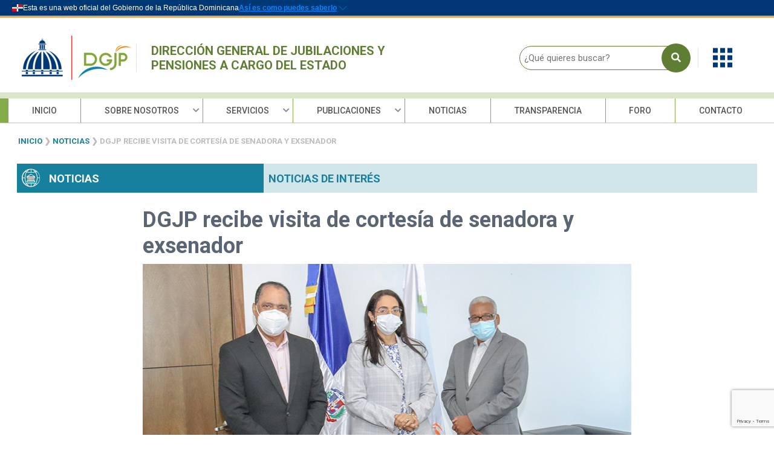

--- FILE ---
content_type: text/html; charset=UTF-8
request_url: https://www.dgjp.gob.do/dgjp-recibe-visita-de-cortesia-de-senadora-y-exsenador/
body_size: 18651
content:
<!doctype html>
<html lang="es-DO">

<head>
    <!-- Google Tag Manager -->
<script>(function(w,d,s,l,i){w[l]=w[l]||[];w[l].push({'gtm.start':
new Date().getTime(),event:'gtm.js'});var f=d.getElementsByTagName(s)[0],
j=d.createElement(s),dl=l!='dataLayer'?'&l='+l:'';j.async=true;j.src=
'https://www.googletagmanager.com/gtm.js?id='+i+dl;f.parentNode.insertBefore(j,f);
})(window,document,'script','dataLayer','GTM-K3HBT52');</script>
<!-- End Google Tag Manager -->
  <meta charset="UTF-8">
  <meta name="viewport" content="width=device-width, initial-scale=1">
  <link rel="profile" href="https://gmpg.org/xfn/11">
 <link rel="stylesheet" href="https://cdnjs.cloudflare.com/ajax/libs/font-awesome/6.6.0/css/all.min.css" integrity="sha512-Kc323vGBEqzTmouAECnVceyQqyqdsSiqLQISBL29aUW4U/M7pSPA/gEUZQqv1cwx4OnYxTxve5UMg5GT6L4JJg==" crossorigin="anonymous" referrerpolicy="no-referrer">
        <script src="https://cdn.jsdelivr.net/gh/opticrd/ssd-lib/main.min.js" defer></script>
    <script src="https://cdn.jsdelivr.net/gh/opticrd/official-header@latest/main.js" defer theme="dark" ></script>
     <script src="https://cdn.jsdelivr.net/npm/bootstrap@5.3.0-alpha1/dist/js/bootstrap.bundle.min.js"
        integrity="sha384-w76AqPfDkMBDXo30jS1Sgez6pr3x5MlQ1ZAGC+nuZB+EYdgRZgiwxhTBTkF7CXvN" crossorigin="anonymous"
        defer></script>
  <meta name='robots' content='index, follow, max-image-preview:large, max-snippet:-1, max-video-preview:-1' />
	<style>img:is([sizes="auto" i], [sizes^="auto," i]) { contain-intrinsic-size: 3000px 1500px }</style>
	<link rel="preload" href="https://www.dgjp.gob.do/wp-content/plugins/rate-my-post/public/css/fonts/ratemypost.ttf" type="font/ttf" as="font" crossorigin="anonymous">
<!-- Google Tag Manager for WordPress by gtm4wp.com -->
<script data-cfasync="false" data-pagespeed-no-defer>
	var gtm4wp_datalayer_name = "dataLayer";
	var dataLayer = dataLayer || [];
</script>
<!-- End Google Tag Manager for WordPress by gtm4wp.com -->
	<!-- This site is optimized with the Yoast SEO plugin v26.8 - https://yoast.com/product/yoast-seo-wordpress/ -->
	<title>DGJP recibe visita de cortesía de senadora y exsenador - Dirección General de Jubilaciones y Pensiones a Cargo del Estado</title>
	<link rel="canonical" href="https://www.dgjp.gob.do/dgjp-recibe-visita-de-cortesia-de-senadora-y-exsenador/" />
	<meta property="og:locale" content="es_ES" />
	<meta property="og:type" content="article" />
	<meta property="og:title" content="DGJP recibe visita de cortesía de senadora y exsenador - Dirección General de Jubilaciones y Pensiones a Cargo del Estado" />
	<meta property="og:description" content="Santo Domingo. &#8211; El director de la Dirección General de Jubilaciones y Pensiones a Cargo del Estado (DGJP), licenciado Juan Rosa, recibió este jueves en su despacho la visita de cortesía de la senadora de Azua, la doctora Lía Diaz y el exsenador de la referida Provincia, el señor Cesar Diaz Filpo. En la visita de [&hellip;]" />
	<meta property="og:url" content="https://www.dgjp.gob.do/dgjp-recibe-visita-de-cortesia-de-senadora-y-exsenador/" />
	<meta property="og:site_name" content="Dirección General de Jubilaciones y Pensiones a Cargo del Estado" />
	<meta property="article:published_time" content="2021-05-06T13:37:48+00:00" />
	<meta property="article:modified_time" content="2024-05-07T14:16:13+00:00" />
	<meta property="og:image" content="https://www.dgjp.gob.do/wp-content/uploads/2022/05/DGJP-recibe-visita-de-cortesía-de-senadora-y-exsenador.jpeg" />
	<meta property="og:image:width" content="800" />
	<meta property="og:image:height" content="600" />
	<meta property="og:image:type" content="image/jpeg" />
	<meta name="author" content="Johatan Rosario" />
	<meta name="twitter:card" content="summary_large_image" />
	<meta name="twitter:label1" content="Written by" />
	<meta name="twitter:data1" content="Johatan Rosario" />
	<meta name="twitter:label2" content="Est. reading time" />
	<meta name="twitter:data2" content="1 minuto" />
	<script type="application/ld+json" class="yoast-schema-graph">{"@context":"https://schema.org","@graph":[{"@type":"Article","@id":"https://www.dgjp.gob.do/dgjp-recibe-visita-de-cortesia-de-senadora-y-exsenador/#article","isPartOf":{"@id":"https://www.dgjp.gob.do/dgjp-recibe-visita-de-cortesia-de-senadora-y-exsenador/"},"author":{"name":"Johatan Rosario","@id":"https://www.dgjp.gob.do/#/schema/person/153a5bf1ebc34d762d851abbf6856db8"},"headline":"DGJP recibe visita de cortesía de senadora y exsenador","datePublished":"2021-05-06T13:37:48+00:00","dateModified":"2024-05-07T14:16:13+00:00","mainEntityOfPage":{"@id":"https://www.dgjp.gob.do/dgjp-recibe-visita-de-cortesia-de-senadora-y-exsenador/"},"wordCount":82,"commentCount":0,"publisher":{"@id":"https://www.dgjp.gob.do/#organization"},"image":{"@id":"https://www.dgjp.gob.do/dgjp-recibe-visita-de-cortesia-de-senadora-y-exsenador/#primaryimage"},"thumbnailUrl":"https://www.dgjp.gob.do/wp-content/uploads/2022/05/DGJP-recibe-visita-de-cortesía-de-senadora-y-exsenador.jpeg","articleSection":["Noticias"],"inLanguage":"es-DO","potentialAction":[{"@type":"CommentAction","name":"Comment","target":["https://www.dgjp.gob.do/dgjp-recibe-visita-de-cortesia-de-senadora-y-exsenador/#respond"]}]},{"@type":"WebPage","@id":"https://www.dgjp.gob.do/dgjp-recibe-visita-de-cortesia-de-senadora-y-exsenador/","url":"https://www.dgjp.gob.do/dgjp-recibe-visita-de-cortesia-de-senadora-y-exsenador/","name":"DGJP recibe visita de cortesía de senadora y exsenador - Dirección General de Jubilaciones y Pensiones a Cargo del Estado","isPartOf":{"@id":"https://www.dgjp.gob.do/#website"},"primaryImageOfPage":{"@id":"https://www.dgjp.gob.do/dgjp-recibe-visita-de-cortesia-de-senadora-y-exsenador/#primaryimage"},"image":{"@id":"https://www.dgjp.gob.do/dgjp-recibe-visita-de-cortesia-de-senadora-y-exsenador/#primaryimage"},"thumbnailUrl":"https://www.dgjp.gob.do/wp-content/uploads/2022/05/DGJP-recibe-visita-de-cortesía-de-senadora-y-exsenador.jpeg","datePublished":"2021-05-06T13:37:48+00:00","dateModified":"2024-05-07T14:16:13+00:00","breadcrumb":{"@id":"https://www.dgjp.gob.do/dgjp-recibe-visita-de-cortesia-de-senadora-y-exsenador/#breadcrumb"},"inLanguage":"es-DO","potentialAction":[{"@type":"ReadAction","target":["https://www.dgjp.gob.do/dgjp-recibe-visita-de-cortesia-de-senadora-y-exsenador/"]}]},{"@type":"ImageObject","inLanguage":"es-DO","@id":"https://www.dgjp.gob.do/dgjp-recibe-visita-de-cortesia-de-senadora-y-exsenador/#primaryimage","url":"https://www.dgjp.gob.do/wp-content/uploads/2022/05/DGJP-recibe-visita-de-cortesía-de-senadora-y-exsenador.jpeg","contentUrl":"https://www.dgjp.gob.do/wp-content/uploads/2022/05/DGJP-recibe-visita-de-cortesía-de-senadora-y-exsenador.jpeg","width":800,"height":600,"caption":"El director de la Dirección General de Jubilaciones y Pensiones a Cargo del Estado (DGJP), licenciado Juan Rosa, recibió este jueves en su despacho la visita de cortesía de la senadora de Azua, la doctora Lía Diaz y el exsenador de la referida Provincia, el señor Cesar Diaz Filpo."},{"@type":"BreadcrumbList","@id":"https://www.dgjp.gob.do/dgjp-recibe-visita-de-cortesia-de-senadora-y-exsenador/#breadcrumb","itemListElement":[{"@type":"ListItem","position":1,"name":"Inicio","item":"https://www.dgjp.gob.do/"},{"@type":"ListItem","position":2,"name":"Noticias","item":"https://www.dgjp.gob.do/noticias/"},{"@type":"ListItem","position":3,"name":"DGJP recibe visita de cortesía de senadora y exsenador"}]},{"@type":"WebSite","@id":"https://www.dgjp.gob.do/#website","url":"https://www.dgjp.gob.do/","name":"Dirección General de Jubilaciones y Pensiones a Cargo del Estado","description":"","publisher":{"@id":"https://www.dgjp.gob.do/#organization"},"potentialAction":[{"@type":"SearchAction","target":{"@type":"EntryPoint","urlTemplate":"https://www.dgjp.gob.do/?s={search_term_string}"},"query-input":{"@type":"PropertyValueSpecification","valueRequired":true,"valueName":"search_term_string"}}],"inLanguage":"es-DO"},{"@type":"Organization","@id":"https://www.dgjp.gob.do/#organization","name":"Dirección General de Jubilaciones y Pensiones a Cargo del Estado","url":"https://www.dgjp.gob.do/","logo":{"@type":"ImageObject","inLanguage":"es-DO","@id":"https://www.dgjp.gob.do/#/schema/logo/image/","url":"https://www.dgjp.gob.do/wp-content/uploads/2022/04/logo-dgjp.png","contentUrl":"https://www.dgjp.gob.do/wp-content/uploads/2022/04/logo-dgjp.png","width":181,"height":95,"caption":"Dirección General de Jubilaciones y Pensiones a Cargo del Estado"},"image":{"@id":"https://www.dgjp.gob.do/#/schema/logo/image/"}},{"@type":"Person","@id":"https://www.dgjp.gob.do/#/schema/person/153a5bf1ebc34d762d851abbf6856db8","name":"Johatan Rosario","image":{"@type":"ImageObject","inLanguage":"es-DO","@id":"https://www.dgjp.gob.do/#/schema/person/image/","url":"https://secure.gravatar.com/avatar/f80762f75521cd77ef0d26e5700ecc43cc3f72a502929e0c6beaf005de16d887?s=96&d=mm&r=g","contentUrl":"https://secure.gravatar.com/avatar/f80762f75521cd77ef0d26e5700ecc43cc3f72a502929e0c6beaf005de16d887?s=96&d=mm&r=g","caption":"Johatan Rosario"}}]}</script>
	<!-- / Yoast SEO plugin. -->


<link rel="alternate" type="application/rss+xml" title="Dirección General de Jubilaciones y Pensiones a Cargo del Estado &raquo; Feed" href="https://www.dgjp.gob.do/feed/" />
<link rel="alternate" type="application/rss+xml" title="Dirección General de Jubilaciones y Pensiones a Cargo del Estado &raquo; Feed de los comentarios" href="https://www.dgjp.gob.do/comments/feed/" />
<link rel="alternate" type="application/rss+xml" title="Dirección General de Jubilaciones y Pensiones a Cargo del Estado &raquo; Comentario DGJP recibe visita de cortesía de senadora y exsenador del feed" href="https://www.dgjp.gob.do/dgjp-recibe-visita-de-cortesia-de-senadora-y-exsenador/feed/" />
		<style>
			.lazyload,
			.lazyloading {
				max-width: 100%;
			}
		</style>
		<script>
window._wpemojiSettings = {"baseUrl":"https:\/\/s.w.org\/images\/core\/emoji\/15.1.0\/72x72\/","ext":".png","svgUrl":"https:\/\/s.w.org\/images\/core\/emoji\/15.1.0\/svg\/","svgExt":".svg","source":{"concatemoji":"https:\/\/www.dgjp.gob.do\/wp-includes\/js\/wp-emoji-release.min.js?ver=6.8"}};
/*! This file is auto-generated */
!function(i,n){var o,s,e;function c(e){try{var t={supportTests:e,timestamp:(new Date).valueOf()};sessionStorage.setItem(o,JSON.stringify(t))}catch(e){}}function p(e,t,n){e.clearRect(0,0,e.canvas.width,e.canvas.height),e.fillText(t,0,0);var t=new Uint32Array(e.getImageData(0,0,e.canvas.width,e.canvas.height).data),r=(e.clearRect(0,0,e.canvas.width,e.canvas.height),e.fillText(n,0,0),new Uint32Array(e.getImageData(0,0,e.canvas.width,e.canvas.height).data));return t.every(function(e,t){return e===r[t]})}function u(e,t,n){switch(t){case"flag":return n(e,"\ud83c\udff3\ufe0f\u200d\u26a7\ufe0f","\ud83c\udff3\ufe0f\u200b\u26a7\ufe0f")?!1:!n(e,"\ud83c\uddfa\ud83c\uddf3","\ud83c\uddfa\u200b\ud83c\uddf3")&&!n(e,"\ud83c\udff4\udb40\udc67\udb40\udc62\udb40\udc65\udb40\udc6e\udb40\udc67\udb40\udc7f","\ud83c\udff4\u200b\udb40\udc67\u200b\udb40\udc62\u200b\udb40\udc65\u200b\udb40\udc6e\u200b\udb40\udc67\u200b\udb40\udc7f");case"emoji":return!n(e,"\ud83d\udc26\u200d\ud83d\udd25","\ud83d\udc26\u200b\ud83d\udd25")}return!1}function f(e,t,n){var r="undefined"!=typeof WorkerGlobalScope&&self instanceof WorkerGlobalScope?new OffscreenCanvas(300,150):i.createElement("canvas"),a=r.getContext("2d",{willReadFrequently:!0}),o=(a.textBaseline="top",a.font="600 32px Arial",{});return e.forEach(function(e){o[e]=t(a,e,n)}),o}function t(e){var t=i.createElement("script");t.src=e,t.defer=!0,i.head.appendChild(t)}"undefined"!=typeof Promise&&(o="wpEmojiSettingsSupports",s=["flag","emoji"],n.supports={everything:!0,everythingExceptFlag:!0},e=new Promise(function(e){i.addEventListener("DOMContentLoaded",e,{once:!0})}),new Promise(function(t){var n=function(){try{var e=JSON.parse(sessionStorage.getItem(o));if("object"==typeof e&&"number"==typeof e.timestamp&&(new Date).valueOf()<e.timestamp+604800&&"object"==typeof e.supportTests)return e.supportTests}catch(e){}return null}();if(!n){if("undefined"!=typeof Worker&&"undefined"!=typeof OffscreenCanvas&&"undefined"!=typeof URL&&URL.createObjectURL&&"undefined"!=typeof Blob)try{var e="postMessage("+f.toString()+"("+[JSON.stringify(s),u.toString(),p.toString()].join(",")+"));",r=new Blob([e],{type:"text/javascript"}),a=new Worker(URL.createObjectURL(r),{name:"wpTestEmojiSupports"});return void(a.onmessage=function(e){c(n=e.data),a.terminate(),t(n)})}catch(e){}c(n=f(s,u,p))}t(n)}).then(function(e){for(var t in e)n.supports[t]=e[t],n.supports.everything=n.supports.everything&&n.supports[t],"flag"!==t&&(n.supports.everythingExceptFlag=n.supports.everythingExceptFlag&&n.supports[t]);n.supports.everythingExceptFlag=n.supports.everythingExceptFlag&&!n.supports.flag,n.DOMReady=!1,n.readyCallback=function(){n.DOMReady=!0}}).then(function(){return e}).then(function(){var e;n.supports.everything||(n.readyCallback(),(e=n.source||{}).concatemoji?t(e.concatemoji):e.wpemoji&&e.twemoji&&(t(e.twemoji),t(e.wpemoji)))}))}((window,document),window._wpemojiSettings);
</script>
<style id='wp-emoji-styles-inline-css'>

	img.wp-smiley, img.emoji {
		display: inline !important;
		border: none !important;
		box-shadow: none !important;
		height: 1em !important;
		width: 1em !important;
		margin: 0 0.07em !important;
		vertical-align: -0.1em !important;
		background: none !important;
		padding: 0 !important;
	}
</style>
<link rel='stylesheet' id='wp-block-library-css' href='https://www.dgjp.gob.do/wp-includes/css/dist/block-library/style.min.css?ver=6.8' media='all' />
<style id='classic-theme-styles-inline-css'>
/*! This file is auto-generated */
.wp-block-button__link{color:#fff;background-color:#32373c;border-radius:9999px;box-shadow:none;text-decoration:none;padding:calc(.667em + 2px) calc(1.333em + 2px);font-size:1.125em}.wp-block-file__button{background:#32373c;color:#fff;text-decoration:none}
</style>
<style id='global-styles-inline-css'>
:root{--wp--preset--aspect-ratio--square: 1;--wp--preset--aspect-ratio--4-3: 4/3;--wp--preset--aspect-ratio--3-4: 3/4;--wp--preset--aspect-ratio--3-2: 3/2;--wp--preset--aspect-ratio--2-3: 2/3;--wp--preset--aspect-ratio--16-9: 16/9;--wp--preset--aspect-ratio--9-16: 9/16;--wp--preset--color--black: #000000;--wp--preset--color--cyan-bluish-gray: #abb8c3;--wp--preset--color--white: #ffffff;--wp--preset--color--pale-pink: #f78da7;--wp--preset--color--vivid-red: #cf2e2e;--wp--preset--color--luminous-vivid-orange: #ff6900;--wp--preset--color--luminous-vivid-amber: #fcb900;--wp--preset--color--light-green-cyan: #7bdcb5;--wp--preset--color--vivid-green-cyan: #00d084;--wp--preset--color--pale-cyan-blue: #8ed1fc;--wp--preset--color--vivid-cyan-blue: #0693e3;--wp--preset--color--vivid-purple: #9b51e0;--wp--preset--gradient--vivid-cyan-blue-to-vivid-purple: linear-gradient(135deg,rgba(6,147,227,1) 0%,rgb(155,81,224) 100%);--wp--preset--gradient--light-green-cyan-to-vivid-green-cyan: linear-gradient(135deg,rgb(122,220,180) 0%,rgb(0,208,130) 100%);--wp--preset--gradient--luminous-vivid-amber-to-luminous-vivid-orange: linear-gradient(135deg,rgba(252,185,0,1) 0%,rgba(255,105,0,1) 100%);--wp--preset--gradient--luminous-vivid-orange-to-vivid-red: linear-gradient(135deg,rgba(255,105,0,1) 0%,rgb(207,46,46) 100%);--wp--preset--gradient--very-light-gray-to-cyan-bluish-gray: linear-gradient(135deg,rgb(238,238,238) 0%,rgb(169,184,195) 100%);--wp--preset--gradient--cool-to-warm-spectrum: linear-gradient(135deg,rgb(74,234,220) 0%,rgb(151,120,209) 20%,rgb(207,42,186) 40%,rgb(238,44,130) 60%,rgb(251,105,98) 80%,rgb(254,248,76) 100%);--wp--preset--gradient--blush-light-purple: linear-gradient(135deg,rgb(255,206,236) 0%,rgb(152,150,240) 100%);--wp--preset--gradient--blush-bordeaux: linear-gradient(135deg,rgb(254,205,165) 0%,rgb(254,45,45) 50%,rgb(107,0,62) 100%);--wp--preset--gradient--luminous-dusk: linear-gradient(135deg,rgb(255,203,112) 0%,rgb(199,81,192) 50%,rgb(65,88,208) 100%);--wp--preset--gradient--pale-ocean: linear-gradient(135deg,rgb(255,245,203) 0%,rgb(182,227,212) 50%,rgb(51,167,181) 100%);--wp--preset--gradient--electric-grass: linear-gradient(135deg,rgb(202,248,128) 0%,rgb(113,206,126) 100%);--wp--preset--gradient--midnight: linear-gradient(135deg,rgb(2,3,129) 0%,rgb(40,116,252) 100%);--wp--preset--font-size--small: 13px;--wp--preset--font-size--medium: 20px;--wp--preset--font-size--large: 36px;--wp--preset--font-size--x-large: 42px;--wp--preset--spacing--20: 0.44rem;--wp--preset--spacing--30: 0.67rem;--wp--preset--spacing--40: 1rem;--wp--preset--spacing--50: 1.5rem;--wp--preset--spacing--60: 2.25rem;--wp--preset--spacing--70: 3.38rem;--wp--preset--spacing--80: 5.06rem;--wp--preset--shadow--natural: 6px 6px 9px rgba(0, 0, 0, 0.2);--wp--preset--shadow--deep: 12px 12px 50px rgba(0, 0, 0, 0.4);--wp--preset--shadow--sharp: 6px 6px 0px rgba(0, 0, 0, 0.2);--wp--preset--shadow--outlined: 6px 6px 0px -3px rgba(255, 255, 255, 1), 6px 6px rgba(0, 0, 0, 1);--wp--preset--shadow--crisp: 6px 6px 0px rgba(0, 0, 0, 1);}:where(.is-layout-flex){gap: 0.5em;}:where(.is-layout-grid){gap: 0.5em;}body .is-layout-flex{display: flex;}.is-layout-flex{flex-wrap: wrap;align-items: center;}.is-layout-flex > :is(*, div){margin: 0;}body .is-layout-grid{display: grid;}.is-layout-grid > :is(*, div){margin: 0;}:where(.wp-block-columns.is-layout-flex){gap: 2em;}:where(.wp-block-columns.is-layout-grid){gap: 2em;}:where(.wp-block-post-template.is-layout-flex){gap: 1.25em;}:where(.wp-block-post-template.is-layout-grid){gap: 1.25em;}.has-black-color{color: var(--wp--preset--color--black) !important;}.has-cyan-bluish-gray-color{color: var(--wp--preset--color--cyan-bluish-gray) !important;}.has-white-color{color: var(--wp--preset--color--white) !important;}.has-pale-pink-color{color: var(--wp--preset--color--pale-pink) !important;}.has-vivid-red-color{color: var(--wp--preset--color--vivid-red) !important;}.has-luminous-vivid-orange-color{color: var(--wp--preset--color--luminous-vivid-orange) !important;}.has-luminous-vivid-amber-color{color: var(--wp--preset--color--luminous-vivid-amber) !important;}.has-light-green-cyan-color{color: var(--wp--preset--color--light-green-cyan) !important;}.has-vivid-green-cyan-color{color: var(--wp--preset--color--vivid-green-cyan) !important;}.has-pale-cyan-blue-color{color: var(--wp--preset--color--pale-cyan-blue) !important;}.has-vivid-cyan-blue-color{color: var(--wp--preset--color--vivid-cyan-blue) !important;}.has-vivid-purple-color{color: var(--wp--preset--color--vivid-purple) !important;}.has-black-background-color{background-color: var(--wp--preset--color--black) !important;}.has-cyan-bluish-gray-background-color{background-color: var(--wp--preset--color--cyan-bluish-gray) !important;}.has-white-background-color{background-color: var(--wp--preset--color--white) !important;}.has-pale-pink-background-color{background-color: var(--wp--preset--color--pale-pink) !important;}.has-vivid-red-background-color{background-color: var(--wp--preset--color--vivid-red) !important;}.has-luminous-vivid-orange-background-color{background-color: var(--wp--preset--color--luminous-vivid-orange) !important;}.has-luminous-vivid-amber-background-color{background-color: var(--wp--preset--color--luminous-vivid-amber) !important;}.has-light-green-cyan-background-color{background-color: var(--wp--preset--color--light-green-cyan) !important;}.has-vivid-green-cyan-background-color{background-color: var(--wp--preset--color--vivid-green-cyan) !important;}.has-pale-cyan-blue-background-color{background-color: var(--wp--preset--color--pale-cyan-blue) !important;}.has-vivid-cyan-blue-background-color{background-color: var(--wp--preset--color--vivid-cyan-blue) !important;}.has-vivid-purple-background-color{background-color: var(--wp--preset--color--vivid-purple) !important;}.has-black-border-color{border-color: var(--wp--preset--color--black) !important;}.has-cyan-bluish-gray-border-color{border-color: var(--wp--preset--color--cyan-bluish-gray) !important;}.has-white-border-color{border-color: var(--wp--preset--color--white) !important;}.has-pale-pink-border-color{border-color: var(--wp--preset--color--pale-pink) !important;}.has-vivid-red-border-color{border-color: var(--wp--preset--color--vivid-red) !important;}.has-luminous-vivid-orange-border-color{border-color: var(--wp--preset--color--luminous-vivid-orange) !important;}.has-luminous-vivid-amber-border-color{border-color: var(--wp--preset--color--luminous-vivid-amber) !important;}.has-light-green-cyan-border-color{border-color: var(--wp--preset--color--light-green-cyan) !important;}.has-vivid-green-cyan-border-color{border-color: var(--wp--preset--color--vivid-green-cyan) !important;}.has-pale-cyan-blue-border-color{border-color: var(--wp--preset--color--pale-cyan-blue) !important;}.has-vivid-cyan-blue-border-color{border-color: var(--wp--preset--color--vivid-cyan-blue) !important;}.has-vivid-purple-border-color{border-color: var(--wp--preset--color--vivid-purple) !important;}.has-vivid-cyan-blue-to-vivid-purple-gradient-background{background: var(--wp--preset--gradient--vivid-cyan-blue-to-vivid-purple) !important;}.has-light-green-cyan-to-vivid-green-cyan-gradient-background{background: var(--wp--preset--gradient--light-green-cyan-to-vivid-green-cyan) !important;}.has-luminous-vivid-amber-to-luminous-vivid-orange-gradient-background{background: var(--wp--preset--gradient--luminous-vivid-amber-to-luminous-vivid-orange) !important;}.has-luminous-vivid-orange-to-vivid-red-gradient-background{background: var(--wp--preset--gradient--luminous-vivid-orange-to-vivid-red) !important;}.has-very-light-gray-to-cyan-bluish-gray-gradient-background{background: var(--wp--preset--gradient--very-light-gray-to-cyan-bluish-gray) !important;}.has-cool-to-warm-spectrum-gradient-background{background: var(--wp--preset--gradient--cool-to-warm-spectrum) !important;}.has-blush-light-purple-gradient-background{background: var(--wp--preset--gradient--blush-light-purple) !important;}.has-blush-bordeaux-gradient-background{background: var(--wp--preset--gradient--blush-bordeaux) !important;}.has-luminous-dusk-gradient-background{background: var(--wp--preset--gradient--luminous-dusk) !important;}.has-pale-ocean-gradient-background{background: var(--wp--preset--gradient--pale-ocean) !important;}.has-electric-grass-gradient-background{background: var(--wp--preset--gradient--electric-grass) !important;}.has-midnight-gradient-background{background: var(--wp--preset--gradient--midnight) !important;}.has-small-font-size{font-size: var(--wp--preset--font-size--small) !important;}.has-medium-font-size{font-size: var(--wp--preset--font-size--medium) !important;}.has-large-font-size{font-size: var(--wp--preset--font-size--large) !important;}.has-x-large-font-size{font-size: var(--wp--preset--font-size--x-large) !important;}
:where(.wp-block-post-template.is-layout-flex){gap: 1.25em;}:where(.wp-block-post-template.is-layout-grid){gap: 1.25em;}
:where(.wp-block-columns.is-layout-flex){gap: 2em;}:where(.wp-block-columns.is-layout-grid){gap: 2em;}
:root :where(.wp-block-pullquote){font-size: 1.5em;line-height: 1.6;}
</style>
<link rel='stylesheet' id='contact-form-7-css' href='https://www.dgjp.gob.do/wp-content/plugins/contact-form-7/includes/css/styles.css?ver=5.9.5' media='all' />
<link rel='stylesheet' id='rate-my-post-css' href='https://www.dgjp.gob.do/wp-content/plugins/rate-my-post/public/css/rate-my-post.css?ver=4.0.2' media='all' />
<style id='rate-my-post-inline-css'>
.rmp-widgets-container.rmp-wp-plugin.rmp-main-container {  text-align:left;}
</style>
<link rel='stylesheet' id='dgjp-style-css' href='https://www.dgjp.gob.do/wp-content/themes/dgjp/style.css?ver=1.0.0' media='all' />
<link rel='stylesheet' id='wpforo-widgets-css' href='https://www.dgjp.gob.do/wp-content/plugins/wpforo/themes/classic/widgets.css?ver=2.3.4' media='all' />
<link rel='stylesheet' id='wpforo-dynamic-style-css' href='https://www.dgjp.gob.do/wp-content/uploads/wpforo/assets/colors.css?ver=2.3.4.3fd9df57e556ce5072c4e3a8c1c1121c' media='all' />
<script></script><link rel="https://api.w.org/" href="https://www.dgjp.gob.do/wp-json/" /><link rel="alternate" title="JSON" type="application/json" href="https://www.dgjp.gob.do/wp-json/wp/v2/posts/2410" /><link rel="EditURI" type="application/rsd+xml" title="RSD" href="https://www.dgjp.gob.do/xmlrpc.php?rsd" />
<meta name="generator" content="WordPress 6.8" />
<link rel='shortlink' href='https://www.dgjp.gob.do/?p=2410' />
<link rel="alternate" title="oEmbed (JSON)" type="application/json+oembed" href="https://www.dgjp.gob.do/wp-json/oembed/1.0/embed?url=https%3A%2F%2Fwww.dgjp.gob.do%2Fdgjp-recibe-visita-de-cortesia-de-senadora-y-exsenador%2F" />
<link rel="alternate" title="oEmbed (XML)" type="text/xml+oembed" href="https://www.dgjp.gob.do/wp-json/oembed/1.0/embed?url=https%3A%2F%2Fwww.dgjp.gob.do%2Fdgjp-recibe-visita-de-cortesia-de-senadora-y-exsenador%2F&#038;format=xml" />

<!-- Google Tag Manager for WordPress by gtm4wp.com -->
<!-- GTM Container placement set to off -->
<script data-cfasync="false" data-pagespeed-no-defer type="text/javascript">
	var dataLayer_content = {"pagePostType":"post","pagePostType2":"single-post","pageCategory":["noticias"],"pagePostAuthor":"Johatan Rosario"};
	dataLayer.push( dataLayer_content );
</script>
<script>
	console.warn && console.warn("[GTM4WP] Google Tag Manager container code placement set to OFF !!!");
	console.warn && console.warn("[GTM4WP] Data layer codes are active but GTM container must be loaded using custom coding !!!");
</script>
<!-- End Google Tag Manager for WordPress by gtm4wp.com -->		<script>
			document.documentElement.className = document.documentElement.className.replace('no-js', 'js');
		</script>
				<style>
			.no-js img.lazyload {
				display: none;
			}

			figure.wp-block-image img.lazyloading {
				min-width: 150px;
			}

			.lazyload,
			.lazyloading {
				--smush-placeholder-width: 100px;
				--smush-placeholder-aspect-ratio: 1/1;
				width: var(--smush-image-width, var(--smush-placeholder-width)) !important;
				aspect-ratio: var(--smush-image-aspect-ratio, var(--smush-placeholder-aspect-ratio)) !important;
			}

						.lazyload, .lazyloading {
				opacity: 0;
			}

			.lazyloaded {
				opacity: 1;
				transition: opacity 400ms;
				transition-delay: 0ms;
			}

					</style>
		<link rel="pingback" href="https://www.dgjp.gob.do/xmlrpc.php"><style>.recentcomments a{display:inline !important;padding:0 !important;margin:0 !important;}</style><meta name="generator" content="Powered by WPBakery Page Builder - drag and drop page builder for WordPress."/>
<link rel="icon" href="https://www.dgjp.gob.do/wp-content/uploads/2022/04/cropped-favicon-1-32x32.png" sizes="32x32" />
<link rel="icon" href="https://www.dgjp.gob.do/wp-content/uploads/2022/04/cropped-favicon-1-192x192.png" sizes="192x192" />
<link rel="apple-touch-icon" href="https://www.dgjp.gob.do/wp-content/uploads/2022/04/cropped-favicon-1-180x180.png" />
<meta name="msapplication-TileImage" content="https://www.dgjp.gob.do/wp-content/uploads/2022/04/cropped-favicon-1-270x270.png" />
		<style id="wp-custom-css">
			/*#content .deco:hover{
	color:#fff!important;
}
#content .parrafo h5:hover{
	background-color:#17809d
}*/
a {
  cursor: pointer;
}

figcaption {
  font-size: 14px;
  font-weight: 600;
}

figure img {
  width: 600px;
}

#header .main-nav .main-menu ul>li.menu-item-has-children::after {
  right: 5px !important;
}

a {

  text-decoration: none;
}

.stamp-box {
  width: 100px;
  height: 112px;
  display: table-cell;
  position: relative;
}

.stamp {
  width: 100%;
  height: 100%;
  position: absolute;
}

.scroll-hidden {
  overflow-y: hidden
}

#content .services-list li .info .btn {
  width: auto !important
}

nav#site-navigation {
  height: 813px;
}

@media (min-width: 768px) {
	
  .menu-grid-content {
    margin-top: 1rem;
  }

  a.dropdown-toggle.gap-2.d-flex.align-items-center {
    padding: 1rem;
  }

  .menu-grid .dropdown-menu .menu-grid-content {
    padding: 2px;
  }

  .menu-grid-title {
    display: flex;
    flex-direction: row;
    justify-content: space-between;
    align-items: center;
    padding: 14px 12px;
    height: 47px;
    background: #F8F8F8;
    box-shadow: 0px 0.6px 1.8px rgba(0, 0, 0, 0.1), 0px 3.2px 7.2px rgba(0, 0, 0, 0.13);
  }

  #footer a.btn.btn-outline-light.btn-pill.btn-sm.text-uppercase:hover {
    color: #1c4874 !important;
    border: 1px solid #1c4874;
  }

  .scrollToTop {
    display: none;
  }

  .d-md-block {
    display: none !important;
  }

  .col-md-4 {

    width: 100% !important;
  }

  .col-md-8 {

    width: 100%;
  }

  .offset-md-4 {
    margin-left: 0;
  }

  .hiden-date {
    display: none
  }

  .col-lg-3.mb-4 {
    width: 50%;
  }

  #header .main-nav .main-menu ul#menu-menu-movil>li {

    border-bottom: 1px solid rgba(151, 151, 151, 0.6);
  }

  #header .main-nav .main-menu ul#menu-menu-movil {

    width: 100%;
  }

  .main-menu {
    text-align: -webkit-center;
    margin-left: -15px;
    margin-right: -15px
  }

  #header .main-nav .main-menu ul#menu-menu-movil>li.menu-item-has-children {
    padding-inline: 0px;
  }

  #header .main-nav .main-menu ul#menu-menu-movil>li.menu-item-has-children::after {
    display: none !important;
  }

  a.btn.btn-outline-light.btn-pill.btn-sm.text-uppercase:hover {
    color: #1c4874 !important;
  }

  #header .main-nav .main-menu ul#menu-menu-movil>li.menu-item-has-children ul :after {
    display: none;
  }

  #header .main-nav .main-menu ul#menu-menu-movil>li.menu-item-has-children a:after {


    font-size: 0.75rem;
    content: "\f078";
    font-family: "Font Awesome 5 Free";
    font-weight: 900;
    position: absolute;
    right: 20px;
    top: 18px;
    -webkit-transform: translateY(-50%);
    transform: translateY(-50%);
  }

  #header .main-nav .main-menu ul>li.menu-item-has-children {
    padding-inline: 0px !important;
  }

  #header .main-nav .main-menu ul#menu-menu-movil>li.menu-item-has-children.show:active ul {
    display: block;
    border-top: 1px solid rgba(151, 151, 151, 0.6);
    background-color: #f7f7f796;
  }



}

@media(min-width: 406px) {

  .scrollToTop {
    display: none;
  }

  #header .main-nav .main-menu ul#menu-menu-movil>li.menu-item-has-children {
    padding-inline: 0px;
  }

  a.btn.btn-outline-light.btn-pill.btn-sm.text-uppercase:hover {
    color: #1c4874 !important;
  }

  #header .main-nav .main-menu ul#menu-menu-movil>li.menu-item-has-children ul :after {
    display: none;
  }

  #header .main-nav .main-menu ul#menu-menu-movil>li.menu-item-has-children a:after {


    font-size: 0.75rem;
    content: "\f078";
    font-family: "Font Awesome 5 Free";
    font-weight: 900;
    position: absolute;
    right: 20px;
    top: 18px;
    -webkit-transform: translateY(-50%);
    transform: translateY(-50%);
  }

  #header .main-nav .main-menu ul>li.menu-item-has-children {
    padding-inline: 0px !important;
  }

  #header .main-nav .main-menu ul#menu-menu-movil>li.menu-item-has-children.show:hover ul {
    display: block;
    border-top: 1px solid rgba(151, 151, 151, 0.6);
    background-color: #f7f7f796;
  }

  #header .main-nav .main-menu ul#menu-menu-movil>li.menu-item-has-children:hover ul {
    display: none;
    border-top: 1px solid rgba(151, 151, 151, 0.6);
    background-color: #f7f7f796;
  }
}

@media (min-width: 992px) {
	
  .scrollToTop {
    display: none;
    position: fixed;
    bottom: 5rem;
    right: 20px;
    width: 50px;
    height: 50px;
    color: #333;
    text-align: center;
    z-index: 350;
    font-size: 0;
    border-radius: 50%;
    -webkit-box-shadow: 0 0 5px rgb(0 0 0 / 17%);
    box-shadow: 0 0 5px rgb(0 0 0 / 17%);
    background-color: rgba(255, 255, 255, .9);
    opacity: 0;
    pointer-events: none;
    transform: translateX(100%);
    -webkit-transform: translateX(100%);
    backface-visibility: hidden;
    -webkit-backface-visibility: hidden;
  }

  .scrollToTop:hover {
    color: #777;
  }

  .scrollToTop.button-show {
    pointer-events: visible;
    opacity: 1;
    transform: none;
    -webkit-transform: none;
  }

  a.scrollToTop.button-show:after {


    color: #808998;
    font-size: 0.75rem;
    content: "\f077";
    font-family: "Font Awesome 5 Free";
    font-weight: 900;
    position: absolute;
    right: 20px;
    top: 50%;
    -webkit-transform: translateY(-50%);
    transform: translateY(-50%);
  }


  .offset-md-4 {
    margin-left: 27.3%;
  }

  .col-lg-3.mb-4 {
    width: 25%;
  }

  .fs-1 {
    font-size: 2rem !important;
  }

  .col-md-4 {
    width: 33.33333% !important;
  }

  .col-md-8 {

    width: 66.66667%;
  }

  .hiden-date {
    display: block
  }

  .d-md-block {
    display: block !important;
  }

  img.w-100.img-fluid.wp-post-image.lazyloaded {
    height: 200px;
  }

  img.w-100.img-fluid.wp-post-image.ls-is-cached.lazyloaded {
    height: 200px;
  }

}

#header .titulo:hover {
  color: #023441!important;
  text-decoration: none;
}

.breadcrumb {
  font-size: 13px;
}

#header .main-nav .main-menu ul>li.menu-item-has-children.current-menu-item::after {
  margin-right: 1px
}

h3.title {
  font-size: 36px;
  color: #5b6574;
  font-weight: 700;
}

.col-sm.col-md-6.col-lg-3.mb-4.mb-md-0 {
  text-align: -webkit-center;
}

#header .site-map {

  margin: 0px 0 0 0 !important;
}

img.size-post-thumbnail {
  width: 100%;
}

#content .useful-links img {
  height: 66px;

  padding: 2px;
}

@media (max-width: 767.98px) {
	    img.custom-logo {
        width: 100px;
        height: auto;
	}
	#header h4{
		width:45%!important;
	}
  .menu-grid-content {
    margin-top: 1rem;
  }
	a.collapsed .fa-solid.fa-chevron-right,.fa-solid.fa-chevron-right{
		
    right: 20px!important;
	}

  img.pr-2.ls-is-cached.lazyloaded {
    width: 25%;
  }

  a.dropdown-toggle.gap-2.d-flex.align-items-center {
    padding: 1rem;
  }

  ul.dropdown-menu.show {
    margin-left: -15px;
    border: none;
    position: static !important;
    transform: none !important;
    padding: 25px 0 0;
    width: 100%;
    margin-right: -15px;
  }

  .hiden-date {
    display: none;
  }


  #header .main-nav {
    height: calc(102vh - 180px) !important;
    overflow-y: scroll;
    overflow-x: hidden;
  }

  #footer a.btn.btn-outline-light.btn-pill.btn-sm.text-uppercase:hover {
    color: #1c4874 !important;
    border: 1px solid #1c4874;
  }

  #header .main-nav .main-menu ul#menu-menu-movil>li.menu-item-has-children>ul {

    display: none;
  }

  #header .main-nav .main-menu ul#menu-menu-movil>li.menu-item-has-children.show:hover ul {

    display: block;
    border-top: 1px solid rgba(151, 151, 151, 0.6);
    background-color: #f7f7f796;
  }

  #header .main-nav .main-menu ul>li ul {

    display: none;
  }

  #header .main-nav .main-menu ul>li.menu-item-has-children::after {
    display: none;
  }

  #header .main-nav .main-menu ul#menu-menu-movil>li.menu-item-has-children a:after {


    font-size: 0.75rem;
    content: "\f078";
    font-family: "Font Awesome 5 Free";
    font-weight: 900;
    position: absolute;
    right: 20px;
    top: 18px;
    -webkit-transform: translateY(-50%);
    transform: translateY(-50%);
  }

  #header .main-nav .main-menu ul>li ul li a:after {
    display: none
  }

  #header .main-nav .main-menu ul>li.menu-item-has-children {
    padding-inline: 0px;
  }

}

#header .main-navigation {

  height: calc(100vh - 200px);
  overflow: auto;
  overflow-x: hidden;
  transition: 0.3s ease;
}

#footer .copy h6,
#footer .copy .h6 {
  font-size: initial !important;
}

#header .main-nav .main-menu li:focus>ul,
#header .main-nav .main-menu li:focus-within>ul,
#header .main-nav .main-menu li:focus-visible>ul {
  margin-top: 0;
  display: block;
}

element.style {}

#header .main-nav .main-menu ul>li>a {

  color: #545454 !important;
}

#header .main-nav .main-menu ul>li.active>a,
#header .main-nav .main-menu ul>li.current-menu-parent>a,
#header .main-nav .main-menu ul>li.current-menu-item>a {

  color: #fff !important;
}

#content .card .info p {
  font-size: 14px;
  color: #393737 !important;
  font-weight: 500;
}

#header .titulo {
  color: #607f35 !important;
}

.btn.btn-success,
.btn-success.wpcf7-submit {
  background-color: #5f7d33 !important;
}

#content .linea311 ul.social li:first-child {
  color: #6c7481 !important;
}

#content .homeslide .slide:before {
  background-image: none !important;
}

.skip-link:not(:focus):not(:active) {
  border: 0;
  clip: rect(0 0 0 0);
  -webkit-clip-path: inset(100%);
  clip-path: inset(100%);
  height: 1px;
  overflow: hidden;
  padding: 0;
  position: absolute;
  white-space: nowrap;
  width: 1px;
}

.skip-link:focus {
  left: 0;
  position: absolute;
  background-color: #83ad49;
  color: #fff;
  top: 0;
  z-index: 999;
}

.embed-container {
  position: relative;
  padding-bottom: 56.25%;
  height: 0;
  overflow: hidden;
  max-width: 100%;
}

.embed-container iframe,
.embed-container object,
.embed-container embed {
  position: absolute;
  top: 0;
  left: 0;
  width: 100%;
  height: 100%;
}

.stamp-container {
  display: flex;
  flex-direction: row;
  
  flex-wrap: wrap;
  width: 100%;
  float: right;
  //margin-top:-14rem;
  //margin-left:3px 
}

.stamp-box {
  width: 100px;
  height: 112px;
  position: relative;
}

.stamp {
  width: 100%;
  height: 100%;
  position: absolute;
}

.stack-top {
  z-index: 9;
}

.stamp-movil {
  display: none;
}

@media (max-width: 1000px) {
  .stamp-container {
    display: none;
  }

  .stamp-movil {
    display: flex;
    justify-content: center;
  }
	
}

li.current-page-ancestor a {
  color: #17809d !important;
}

button#searchsubmit {
  margin-left: -2rem;
  background-color: #17809d !important;
  border: 0;
  border-radius: 50px;
  color: #fff;
  cursor: pointer;
  height: 42px;
  line-height: 40px;
  /* position: absolute; */
  right: 0;
  top: 0;
  width: 42px;
}

.menu-grid .dropdown-menu {
  inset: 0px 0px auto auto !important;
  transform: translate3d(0, 40.8px, 0px) !important;
  width: 350px;
  padding: 0;
}
#footer .footer-bottom span {
    color: #fff!important;
    font-size: 14px;
}

button.btn.btn-unstyled.p-0 {
  margin-left: -3rem;
  background-color: #5f7d33 !important;
  border: 0;
  border-radius: 50px;
  color: #fff;
  cursor: pointer;
  height: 48px;
  line-height: 40px;
  /* position: absolute; */
  right: 0;
  top: 0;
  width: 48px;
}

input.rounded-pill {
  width: -webkit-fill-available;
  font-size: 15px;
  padding: 7px;
  height: 40px;
  border: 1px #5f7d33 solid;
}

.search-bar {
  width: -webkit-fill-available;
  font-size: 0.5rem;
  display: flex;
  flex-wrap: nowrap;
  align-items: center;
  background: transparent;
  color: #e9ecef;
  border: 0px solid #e9ec
}
.footer-top {
    background-color: transparent;
    padding: 43px 0 83px;
    border-bottom: 1px solid #d3d3d3;
}
.logo-cont {
    height: 110px;
    position: relative;
}
.footer-light .footer-top .logo-cont::after {
    position: absolute;
    display: block;
    content: "";
    width: 1px;
    height: 100%;
    right: 90px;
    top: 0;
    background-color: #d3d3d3;
}
ul.footer-menu-list {
    padding: 0px;
    list-style: none;
}

.footer-nortic {
    display: flex;
	padding-block: 1rem;
}
.footer-bottom {
    display: block;
    padding-top: 1rem;
    padding-bottom: 1rem;
    color:#fff;
    font-weight: 700;
	background-color:#003876 !important;
}
.footer-bottom-cont {
    display: flex;
	flex-wrap:wrap;
	gap:1rem;
    align-items: baseline;
    justify-content: space-between;
}
.footer-bottom-right {
    display: flex;
	flex-wrap:wrap;
	gap:1rem;
    align-items: center;
}
ul.follow-icons {
    display: flex;
	gap:0.5rem;
    padding:0 0.3rem;
    list-style: none;
    align-items: center;
    margin-bottom: 0px;
}
.col-md-2.col-6 {
    max-height: 7rem;
    height: 8rem;
	margin-top:1rem;
}
.footer-light .footer-top .footer-menu-list li a {
    color: #003876;
    line-height: 20px;
    font-size: 14px;
}
.footer-title {
    font-size: 14px;
    font-weight: 500;
	text-transform:uppercase;
	margin-bottom:20px
}
@media (max-width: 778px) {
.footer-light .footer-top .logo-cont::after{
		display:none;
	}
a.d-flex.d-lg-none {
    color: #004978 !important;
    font-size: 14px;
    font-weight: 700;
}
.menu-item.col-md-4.text-center.mt-2 {
    width: 25%;
}
}
.dropdown-toggle::after{
	display:none
}
.footer-nortic {
    display: flex
;
    padding-block: 1rem;
    background: white;
    color: #042b4e;
    border-bottom: 1px solid;
}
 a.collapsed .fa-solid.fa-chevron-right {
       transform: rotate(90deg);
    transition: 0.2s;
    position: absolute;
    right: 10px;
}

.fa-solid.fa-chevron-right {
        transform: rotate(-90deg);
    transition: 0.2s;
    position: absolute;
    right: 10px;
}
#footer a.d-flex.d-lg-none {
    justify-content: space-between;
    color: #004978 !important;
    font-size: 14px;
	text-decoration:none;
    font-weight: 700;
}
a.justify-content-between.d-flex.collapsed {
    background: transparent;
}
a.justify-content-between.d-flex {
    text-decoration: none;
    background: #f8f8f8;
    align-items: center;
    width: 100%;
    border-radius: 4px;
}
#content .head-title .title span {
    font-size: 30px;
    margin-right: 15px;
}
span.fa-solid.fa-circle-xmark{
	cursor:pointer;
	color:red;
}
a.rounded-circle.btn.btn-primary {
    position: relative !important;
    height: 38px;
    width: 39px;
    padding: 0.375rem;
}
button#menuMobile {
    padding: 0.375rem;
}
#footer {
	    border-top: 1px #d3d3d3 solid;
    margin-top: 0rem;
    background-color: #fff !important;
    font-size: 12px;
    width: 100%;
    padding: 40px 0 0;
    color: #004978 !important;
}
#footer a,#footer span {
    color: #004978 !important;
    font-size: larger;
}
img.rounded-circle.w-50.lazyloaded {
    border: 1px solid;
}
img.rounded-circle.w-50.lazyloaded:hover {
    border: 2px solid;
}
a.d-block.h-auto:hover {
    text-decoration: none;
    font-weight: 500;
}
a.justify-content-between.d-flex.collapsed {
    background: transparent;
}
ul#menu-terminos-y-condiciones li {
    margin-bottom: 0.37rem;
}
a.justify-content-between.d-flex:hover{
	background:#f8f8f8;
}
#content .head-title .subtitle{
	height:auto;
}
hr.hr-link {
    margin:0px;
}
hr.hr-link:last-child{
	height:0px;
}
label.visuallyhidden {
    border: 0;
    clip: rect(0 0 0 0);
    height: 1px;
    margin: -1px;
    overflow: hidden;
    padding: 0;
    position: absolute;
    width: 1px;
}		</style>
		<noscript><style> .wpb_animate_when_almost_visible { opacity: 1; }</style></noscript></head>

<body class="wp-singular post-template-default single single-post postid-2410 single-format-standard wp-custom-logo wp-theme-dgjp wpf-default wpft- wpf-guest wpfu-group-4 wpf-theme-classic wpf-is_standalone-0 wpf-boardid-0 is_wpforo_page-0 is_wpforo_url-0 is_wpforo_shortcode_page-0 wpb-js-composer js-comp-ver-7.0 vc_responsive" >
    <!-- Google Tag Manager (noscript) -->
<noscript><iframe data-src="https://www.googletagmanager.com/ns.html?id=GTM-K3HBT52"
height="0" width="0" style="display:none;visibility:hidden"  src="[data-uri]" class="lazyload" data-load-mode="1"></iframe></noscript>
<!-- End Google Tag Manager (noscript) -->
    <div id="page" class="site">
     <official-header></official-header>
    <header id="header" class="site-header header-light">
      <!-- Start Mobile Header  -->
        <!-- button skip to content-->
        <a class="skip-link btn m-2" href="#content" style="">Skip to content</a>
      <div class="container-fluid px-0 d-lg-none ">
        <div class="row g-0">
          <div class="col-12 d-flex flex-column">
      
            <div class="logo py-2 border-top border-bottom d-flex align-items-center gap-2">
              <a href="https://www.dgjp.gob.do/" class="custom-logo-link" rel="home"><img width="181" height="73" data-src="https://www.dgjp.gob.do/wp-content/uploads/2024/05/logo-2024-DGJP-.png" class="custom-logo lazyload" alt="Dirección General de Jubilaciones y Pensiones a Cargo del Estado" decoding="async" src="[data-uri]" style="--smush-placeholder-width: 181px; --smush-placeholder-aspect-ratio: 181/73;" /></a>               <!-- <img data-src="https://www.dgjp.gob.do/wp-content/uploads/2024/05/logo-2024-DGJP-.png" alt="" class="pr-2 lazyload" src="[data-uri]" style="--smush-placeholder-width: 181px; --smush-placeholder-aspect-ratio: 181/73;" />  -->
              <h4 class="text-uppercase " style="    width: 48%;">
                                <a class="titulo" href="https://www.dgjp.gob.do/"
                  rel="home">Dirección General de Jubilaciones y Pensiones a Cargo del Estado</a>
                              </h4>   
                <div class="col-auto d-flex gap-2" style="width: 10%;">
               <div class="border-end pe-1">
				   <a href="/?s" class="rounded-circle btn btn-primary " title="Icono de Busqueda" aria-label="Icono de Busqueda" style="position: relative!important;height: 40px;width: 40px;">
                     <span class="fas fa-search"></span>
                   </a></div>
            <button class="btn btn-primary" id="menuMobile"title="Boton de menu mobile " onclick="$('#header .main-nav').slideToggle('fast');$('body').toggleClass('scroll-hidden');"><span
                class="fas fa-bars"></span>
              
              </button>
                         
          </div>
            </div>
             
          </div>
        </div>
      </div>
      <!-- #End Mobile Header  -->

      <!-- Start Desktop Header  -->
      <div class="container">
        <div class="row justify-content-around align-items-center">
          <div class="col-12 col-md-6 col-lg-8">
            <div class="d-none d-lg-flex align-items-center">
              <div class="px-2">
                <a href="https://www.dgjp.gob.do/" class="custom-logo-link" rel="home"><img width="181" height="73" data-src="https://www.dgjp.gob.do/wp-content/uploads/2024/05/logo-2024-DGJP-.png" class="custom-logo lazyload" alt="Dirección General de Jubilaciones y Pensiones a Cargo del Estado" decoding="async" src="[data-uri]" style="--smush-placeholder-width: 181px; --smush-placeholder-aspect-ratio: 181/73;" /></a>                  
              </div>
              <div class="px-4 border-start text-uppercase">
                <h3 class="w-75">
                                    <a class="titulo" href="https://www.dgjp.gob.do/"
                    rel="home">Dirección General de Jubilaciones y Pensiones a Cargo del Estado</a>
                                  </h3>
              </div>
            </div>
          </div>
          <div class="col-12 col-md-6 col-lg-4 gap-2 d-flex align-items-center">
               <form action="https://www.dgjp.gob.do/" class="form d-none d-lg-block w-75" method="get"  >
  <div class="input-group search-bar">
		<label for="searchInput"><span class="d-none">¿Qué quieres buscar?</span></label>
      	<input id="searchInput" type="search" class="rounded-pill"  placeholder="¿Qué quieres buscar?" value=""  name="s"  title="¿Qué quieres buscar?"  aria-label="¿Qué quieres buscar?" required/>
      <div class="input-group-text ">
        <button  type="submit" class="btn btn-unstyled p-0" aria-label="Buscar en la página">
          <span class="fas fa-search"></span>
        </button>
      </div>
    </div>
	<fieldset class="fieldset">
 
    
  </fieldset>
</form>              <div class="menu-grid dropdown border-start px-4 col-sm-3 col-12 ">
                    <a class="dropdown-toggle gap-2" href="#" role="button" data-bs-toggle="dropdown" aria-expanded="false">
						<img data-src="https://www.dgjp.gob.do/wp-content/uploads/2025/02/grid-menu-icon.svg" alt="Icono de Enlaces de interés" src="[data-uri]" class="lazyload">
                    </a>   
				  	<ul class="dropdown-menu">
                                    <div class="menu-grid-title">
                                        <h3>Enlaces de interés</h3>
                                        <span class="fa-solid fa-circle-xmark d-none d-lg-block"></span>
                                    </div>
                                    <div class="menu-grid-content">
                                                                                                                          <a data-bs-toggle="collapse" href="#collapseInstituciones-relacionadas" role="button" aria-expanded="false" class="py-3 justify-content-between d-flex " aria-controls="collapse1">
                                            <p class="px-3 m-0">Instituciones relacionadas</p>
                                            <span class="fa-solid fa-chevron-right p-2"></span>
                                        </a>
                                        <div class="dropdown-items collapse show" id="collapseInstituciones-relacionadas">
                                            <div class="row">
                                                                                                <div class="menu-item col-md-4 text-center mt-2">
                                                    <a href="https://sisalril.gob.do/" class="d-block h-auto">
                                                        <img data-src="https://www.dgjp.gob.do/wp-content/uploads/2025/03/logo-sisal-color.svg" class="rounded-circle w-50 lazyload" alt="icono de SISALRIL" src="[data-uri]">
                                                        <p class="small">SISALRIL</p>
                                                    </a>
                                                </div>
                                                                                                                                                </div>
                                        </div>
										 <hr class="hr-link">
                                                                                <a data-bs-toggle="collapse" href="#collapsePortales" role="button" aria-expanded="false" class="py-3 justify-content-between d-flex " aria-controls="collapse1">
                                            <p class="px-3 m-0">Portales</p>
                                            <span class="fa-solid fa-chevron-right p-2"></span>
                                        </a>
                                        <div class="dropdown-items collapse show" id="collapsePortales">
                                            <div class="row">
                                                                                                <div class="menu-item col-md-4 text-center mt-2">
                                                    <a href="https://www.gob.do/" class="d-block h-auto">
                                                        <img data-src="https://www.dgjp.gob.do/wp-content/uploads/2025/02/Gob.do_.png" class="rounded-circle w-50 lazyload" alt="icono de Servicios GOB" src="[data-uri]" style="--smush-placeholder-width: 120px; --smush-placeholder-aspect-ratio: 120/120;">
                                                        <p class="small">Servicios GOB</p>
                                                    </a>
                                                </div>
                                                                                                      <div class="menu-item col-md-4 text-center mt-2">
                                                    <a href="https://311.gob.do/" class="d-block h-auto">
                                                        <img data-src="https://www.dgjp.gob.do/wp-content/uploads/2025/02/311.jpeg" class="rounded-circle w-50 lazyload" alt="icono de 311" src="[data-uri]" style="--smush-placeholder-width: 834px; --smush-placeholder-aspect-ratio: 834/834;">
                                                        <p class="small">311</p>
                                                    </a>
                                                </div>
                                                                                                                                                </div>
                                        </div>
										 <hr class="hr-link">
                                                                                										                                    </div>
                                </ul>
                            </div>
                            

          </div>
        </div>
      </div>
      <!-- End Desktop Header  -->

      <!-- Start Mobile Menu  -->
      <div class=" d-lg-none d-flex" style="align-items: center;padding-left: 3px;padding-right: 3px;" >
         <!-- <img data-src="https://www.dgjp.gob.do/wp-content/themes/dgjp/assets/img/escudo-nacional.png" class="img-fluid lazyload" style="--smush-placeholder-width: 82px; --smush-placeholder-aspect-ratio: 82/80;width: 46px;
    height: 45px;
    margin-right: 6px;
    padding: 2px;" alt="Escudo Nacional de la Republica Dominicana" src="[data-uri]" />
        <div class="row g-0 gap-1 justify-content-between align-items-center py-2" style="
    width: 90%;
">-->
          <div class="col-auto flex-grow-1">
            <div class="container">
              <form action="https://www.dgjp.gob.do/" class="py-2" method="get" id="searchform">
				  <div class="input-group search-bar">
					  <label for="Inputsearch" class="visuallyhidden"><span class="">¿Qué quieres buscar?</span></label>
					  <input  id="Inputsearch" type="text" name="s"  class="rounded w-100 p-2" title="¿Qué quieres buscar?"  aria-label="¿Qué quieres buscar?" placeholder="¿Qué quieres buscar?" value="" required style="border: 1px #003875 solid!important;"/>
				  </div>
              </form>
            </div>
          </div>
        </div>
      
      <!-- End Mobile Menu -->

      <div class="d-none d-lg-block">
        <nav class="main-nav">
          <div class="container">
            <div class="main-menu">
              <ul id="menu-menu-principal" class="menu"><li id="menu-item-12" class="menu-item menu-item-type-post_type menu-item-object-page menu-item-home menu-item-12"><a href="https://www.dgjp.gob.do/">Inicio</a></li>
<li id="menu-item-162" class="menu-item menu-item-type-post_type menu-item-object-page menu-item-has-children menu-item-162"><a href="https://www.dgjp.gob.do/sobre-nosotros/quienes-somos/">Sobre Nosotros</a>
<ul class="sub-menu">
	<li id="menu-item-152" class="menu-item menu-item-type-post_type menu-item-object-page menu-item-152"><a href="https://www.dgjp.gob.do/sobre-nosotros/quienes-somos/">¿Quiénes Somos?</a></li>
	<li id="menu-item-157" class="menu-item menu-item-type-post_type menu-item-object-page menu-item-157"><a href="https://www.dgjp.gob.do/sobre-nosotros/historia/">Historia</a></li>
	<li id="menu-item-155" class="menu-item menu-item-type-post_type menu-item-object-page menu-item-155"><a href="https://www.dgjp.gob.do/sobre-nosotros/despacho-del-director/">Despacho del Director</a></li>
	<li id="menu-item-156" class="menu-item menu-item-type-post_type menu-item-object-page menu-item-156"><a href="https://www.dgjp.gob.do/sobre-nosotros/direcciones-y-departamentos/">Direcciones y Departamentos</a></li>
	<li id="menu-item-160" class="menu-item menu-item-type-post_type menu-item-object-page menu-item-160"><a href="https://www.dgjp.gob.do/sobre-nosotros/organigrama/">Organigrama</a></li>
	<li id="menu-item-158" class="menu-item menu-item-type-post_type menu-item-object-page menu-item-158"><a href="https://www.dgjp.gob.do/sobre-nosotros/marco-legal/">Marco Legal</a></li>
	<li id="menu-item-159" class="menu-item menu-item-type-post_type menu-item-object-page menu-item-159"><a href="https://www.dgjp.gob.do/sobre-nosotros/memoria-institucional/">Memoria Institucional</a></li>
	<li id="menu-item-161" class="menu-item menu-item-type-post_type menu-item-object-page menu-item-161"><a href="https://www.dgjp.gob.do/sobre-nosotros/plan-estrategico/">Plan Estratégico</a></li>
	<li id="menu-item-153" class="menu-item menu-item-type-post_type menu-item-object-page menu-item-153"><a href="https://www.dgjp.gob.do/sobre-nosotros/carta-compromiso/">Carta Compromiso</a></li>
	<li id="menu-item-154" class="menu-item menu-item-type-post_type menu-item-object-page menu-item-154"><a href="https://www.dgjp.gob.do/sobre-nosotros/codigo-de-etica-institucional/">Código de Ética Institucional</a></li>
</ul>
</li>
<li id="menu-item-74" class="menu-item menu-item-type-post_type_archive menu-item-object-servicios menu-item-has-children menu-item-74"><a href="https://www.dgjp.gob.do/servicios/">Servicios</a>
<ul class="sub-menu">
	<li id="menu-item-175" class="menu-item menu-item-type-post_type menu-item-object-servicios menu-item-175"><a href="https://www.dgjp.gob.do/servicios/acceso-en-linea/">Acceso en Línea</a></li>
	<li id="menu-item-4668" class="menu-item menu-item-type-post_type menu-item-object-servicios menu-item-4668"><a href="https://www.dgjp.gob.do/servicios/consulta-tu-pension/">Consulta tu Pensión</a></li>
	<li id="menu-item-4667" class="menu-item menu-item-type-post_type menu-item-object-servicios menu-item-4667"><a href="https://www.dgjp.gob.do/servicios/solicitud-de-certificaciones-de-pension-y-no-pension/">Certificación de Pensión y No Pensión</a></li>
	<li id="menu-item-4669" class="menu-item menu-item-type-post_type menu-item-object-servicios menu-item-4669"><a href="https://www.dgjp.gob.do/servicios/solicitud-historico-de-pagos-de-pensionados/">Histórico de Pagos</a></li>
	<li id="menu-item-75" class="menu-item menu-item-type-post_type menu-item-object-servicios menu-item-75"><a href="https://www.dgjp.gob.do/servicios/pension-por-antiguedad/">Pensión por Antigüedad</a></li>
	<li id="menu-item-334" class="menu-item menu-item-type-post_type menu-item-object-servicios menu-item-334"><a href="https://www.dgjp.gob.do/servicios/pension-por-discapacidad/">Pensión por Discapacidad</a></li>
	<li id="menu-item-335" class="menu-item menu-item-type-post_type menu-item-object-servicios menu-item-335"><a href="https://www.dgjp.gob.do/servicios/inclusiones-a-nomina-de-pensiones-sin/">Inclusiones a Nómina de Pensiones (SIN)</a></li>
	<li id="menu-item-336" class="menu-item menu-item-type-post_type menu-item-object-servicios menu-item-336"><a href="https://www.dgjp.gob.do/servicios/pension-de-sobrevivencia-conyuge/">Pensión de Sobrevivencia Cónyuge</a></li>
	<li id="menu-item-2909" class="menu-item menu-item-type-post_type menu-item-object-servicios menu-item-2909"><a href="https://www.dgjp.gob.do/servicios/pension-de-sobrevivencia-union-de-hecho/">Pensión de Sobrevivencia Unión de Hecho</a></li>
	<li id="menu-item-2910" class="menu-item menu-item-type-post_type menu-item-object-servicios menu-item-2910"><a href="https://www.dgjp.gob.do/servicios/pension-de-sobrevivencia-hijos/">Pensión de Sobrevivencia Hijos</a></li>
	<li id="menu-item-2911" class="menu-item menu-item-type-post_type menu-item-object-servicios menu-item-2911"><a href="https://www.dgjp.gob.do/servicios/pension-de-sobrevivencia-padres/">Pensión de Sobrevivencia Padres</a></li>
	<li id="menu-item-2912" class="menu-item menu-item-type-post_type menu-item-object-servicios menu-item-2912"><a href="https://www.dgjp.gob.do/servicios/suspension-de-pension/">Suspensión de Pensión</a></li>
	<li id="menu-item-2913" class="menu-item menu-item-type-post_type menu-item-object-servicios menu-item-2913"><a href="https://www.dgjp.gob.do/servicios/solicitud-reactivacion-de-pension-por-suspender-las-labores-en-el-estado/">Solicitud Reactivación de Pensión por Suspender las Labores en el Estado</a></li>
	<li id="menu-item-2914" class="menu-item menu-item-type-post_type menu-item-object-servicios menu-item-2914"><a href="https://www.dgjp.gob.do/servicios/reinclusion-de-pension-en-nomina/">Reinclusión de Pensión en Nómina</a></li>
	<li id="menu-item-2915" class="menu-item menu-item-type-post_type menu-item-object-servicios menu-item-2915"><a href="https://www.dgjp.gob.do/servicios/solicitud-notificacion-de-fallecimiento-de-pensionados/">Solicitud Notificación de Fallecimiento de Pensionados</a></li>
	<li id="menu-item-2916" class="menu-item menu-item-type-post_type menu-item-object-servicios menu-item-2916"><a href="https://www.dgjp.gob.do/servicios/aplicacion-o-suspension-del-dos-por-ciento-2/">Aplicación o Suspensión del Dos Por Ciento 2%</a></li>
	<li id="menu-item-2917" class="menu-item menu-item-type-post_type menu-item-object-servicios menu-item-2917"><a href="https://www.dgjp.gob.do/servicios/notificacion-de-fallecimiento-para-liberacion-de-fondos/">Notificación de Fallecimiento para Liberación de Fondos</a></li>
	<li id="menu-item-2918" class="menu-item menu-item-type-post_type menu-item-object-servicios menu-item-2918"><a href="https://www.dgjp.gob.do/servicios/registro-de-poderes-de-representacion-de-pensionados/">Registro de Poderes de Representación de Pensionados</a></li>
	<li id="menu-item-2919" class="menu-item menu-item-type-post_type menu-item-object-servicios menu-item-2919"><a href="https://www.dgjp.gob.do/servicios/transferencia-de-afiliado-desde-el-sistema-de-reparto-al-sistema-de-capitalizacion-individual/">Transferencia de Afiliado desde el Sistema de Reparto al Sistema de Capitalización Individual</a></li>
	<li id="menu-item-2920" class="menu-item menu-item-type-post_type menu-item-object-servicios menu-item-2920"><a href="https://www.dgjp.gob.do/servicios/solicitud-de-certificaciones-de-pension-y-no-pension/">Certificación de Pensión y No Pensión</a></li>
	<li id="menu-item-2921" class="menu-item menu-item-type-post_type menu-item-object-servicios menu-item-2921"><a href="https://www.dgjp.gob.do/servicios/actualizacion-o-modificacion-de-datos-del-pensionado/">Actualización o Modificación de Datos del Pensionado</a></li>
	<li id="menu-item-2922" class="menu-item menu-item-type-post_type menu-item-object-servicios menu-item-2922"><a href="https://www.dgjp.gob.do/servicios/solicitud-pago-reembolso-retroactivo/">Solicitud Pago Reembolso/Retroactivo</a></li>
	<li id="menu-item-2923" class="menu-item menu-item-type-post_type menu-item-object-servicios menu-item-2923"><a href="https://www.dgjp.gob.do/servicios/solicitud-de-charlas-institucionales-sobre-leyes-de-seguridad-social/">Solicitud de Charlas Institucionales sobre el Sistema de Reparto Ley 379-81, procesos, requisitos y novedades.</a></li>
	<li id="menu-item-2924" class="menu-item menu-item-type-post_type menu-item-object-servicios menu-item-2924"><a href="https://www.dgjp.gob.do/servicios/solicitud-de-reajuste-de-pension/">Solicitud de Reajuste de Pensión</a></li>
	<li id="menu-item-2925" class="menu-item menu-item-type-post_type menu-item-object-servicios menu-item-2925"><a href="https://www.dgjp.gob.do/servicios/solicitud-de-pension-otorgada-por-las-leyes-nos-1896-275-81-y-85-99/">Solicitud de Pensión Otorgada por las Leyes Nos. 1896, 275-81 y 85-99</a></li>
	<li id="menu-item-2926" class="menu-item menu-item-type-post_type menu-item-object-servicios menu-item-2926"><a href="https://www.dgjp.gob.do/servicios/solicitud-de-exclusion-por-notificacion-de-fallecimiento-de-pensionado/">Solicitud de Exclusión por Notificación de Fallecimiento de Pensionado</a></li>
	<li id="menu-item-2927" class="menu-item menu-item-type-post_type menu-item-object-servicios menu-item-2927"><a href="https://www.dgjp.gob.do/servicios/solicitud-historico-de-pagos-de-pensionados/">Histórico de Pagos</a></li>
	<li id="menu-item-2929" class="menu-item menu-item-type-post_type menu-item-object-servicios menu-item-2929"><a href="https://www.dgjp.gob.do/servicios/solicitud-consulta-datos-generales-de-pensionados/">Solicitud Consulta Datos Generales De Pensionados</a></li>
	<li id="menu-item-2928" class="menu-item menu-item-type-post_type menu-item-object-servicios menu-item-2928"><a href="https://www.dgjp.gob.do/?post_type=servicios&#038;p=325">Consulta Afiliación a los Sistemas Previsionales</a></li>
	<li id="menu-item-337" class="menu-item menu-item-type-post_type_archive menu-item-object-servicios menu-item-337"><a href="https://www.dgjp.gob.do/servicios/">All Servicios</a></li>
</ul>
</li>
<li id="menu-item-212" class="menu-item menu-item-type-post_type_archive menu-item-object-capsulas menu-item-has-children menu-item-212"><a href="https://www.dgjp.gob.do/capsulas/">Publicaciones</a>
<ul class="sub-menu">
	<li id="menu-item-211" class="menu-item menu-item-type-post_type_archive menu-item-object-capsulas menu-item-211"><a href="https://www.dgjp.gob.do/capsulas/">Capsulas Jurídicas</a></li>
	<li id="menu-item-198" class="menu-item menu-item-type-post_type_archive menu-item-object-pensiones menu-item-198"><a href="https://www.dgjp.gob.do/pensiones/">Pensiones</a></li>
	<li id="menu-item-210" class="menu-item menu-item-type-post_type_archive menu-item-object-boletines menu-item-210"><a href="https://www.dgjp.gob.do/boletines/">Boletines</a></li>
	<li id="menu-item-220" class="menu-item menu-item-type-post_type_archive menu-item-object-reportes menu-item-220"><a href="https://www.dgjp.gob.do/reportes/">Reporte Monitoreo Carta Compromiso</a></li>
	<li id="menu-item-4329" class="menu-item menu-item-type-post_type_archive menu-item-object-avisos menu-item-4329"><a href="https://www.dgjp.gob.do/avisos/">Avisos</a></li>
</ul>
</li>
<li id="menu-item-28" class="menu-item menu-item-type-post_type menu-item-object-page current_page_parent menu-item-28"><a href="https://www.dgjp.gob.do/noticias/">Noticias</a></li>
<li id="menu-item-34" class="menu-item menu-item-type-custom menu-item-object-custom menu-item-34"><a target="_blank" href="https://transparencia.dgjp.gob.do/">Transparencia</a></li>
<li id="menu-item-35" class="menu-item menu-item-type-custom menu-item-object-custom menu-item-35"><a href="/?page_id=2949">Foro</a></li>
<li id="menu-item-26" class="menu-item menu-item-type-post_type menu-item-object-page menu-item-26"><a href="https://www.dgjp.gob.do/contacto/">Contacto</a></li>
</ul>            </div>
          </div>
        </nav>
      </div>

      <div class="d-lg-none">
        <nav class="main-nav main-navigation" id="site-navigation" style="display:none;top: 94px;">
          <div class="container-fluid">
            <div class="row">
              <div class="col">
                <div class="main-menu">
                  
                  <ul id="menu-menu-movil" class="menu"><li id="menu-item-45" class="menu-item menu-item-type-post_type menu-item-object-page menu-item-home menu-item-45"><a href="https://www.dgjp.gob.do/">Inicio</a></li>
<li id="menu-item-3377" class="menu-item menu-item-type-custom menu-item-object-custom menu-item-has-children menu-item-3377"><a href="#">Sobre Nosotros</a>
<ul class="sub-menu">
	<li id="menu-item-3136" class="menu-item menu-item-type-post_type menu-item-object-page menu-item-3136"><a href="https://www.dgjp.gob.do/sobre-nosotros/quienes-somos/">¿Quiénes Somos?</a></li>
	<li id="menu-item-3149" class="menu-item menu-item-type-post_type menu-item-object-page menu-item-3149"><a href="https://www.dgjp.gob.do/sobre-nosotros/historia/">Historia</a></li>
	<li id="menu-item-3155" class="menu-item menu-item-type-post_type menu-item-object-page menu-item-3155"><a href="https://www.dgjp.gob.do/sobre-nosotros/despacho-del-director/">Despacho del Director</a></li>
	<li id="menu-item-3148" class="menu-item menu-item-type-post_type menu-item-object-page menu-item-3148"><a href="https://www.dgjp.gob.do/sobre-nosotros/direcciones-y-departamentos/">Direcciones y Departamentos</a></li>
	<li id="menu-item-3152" class="menu-item menu-item-type-post_type menu-item-object-page menu-item-3152"><a href="https://www.dgjp.gob.do/sobre-nosotros/organigrama/">Organigrama</a></li>
	<li id="menu-item-3150" class="menu-item menu-item-type-post_type menu-item-object-page menu-item-3150"><a href="https://www.dgjp.gob.do/sobre-nosotros/marco-legal/">Marco Legal</a></li>
	<li id="menu-item-3151" class="menu-item menu-item-type-post_type menu-item-object-page menu-item-3151"><a href="https://www.dgjp.gob.do/sobre-nosotros/memoria-institucional/">Memoria Institucional</a></li>
	<li id="menu-item-3153" class="menu-item menu-item-type-post_type menu-item-object-page menu-item-3153"><a href="https://www.dgjp.gob.do/sobre-nosotros/plan-estrategico/">Plan Estratégico</a></li>
	<li id="menu-item-3147" class="menu-item menu-item-type-post_type menu-item-object-page menu-item-3147"><a href="https://www.dgjp.gob.do/sobre-nosotros/carta-compromiso/">Carta Compromiso</a></li>
	<li id="menu-item-3154" class="menu-item menu-item-type-post_type menu-item-object-page menu-item-3154"><a href="https://www.dgjp.gob.do/sobre-nosotros/codigo-de-etica-institucional/">Código de Ética Institucional</a></li>
</ul>
</li>
<li id="menu-item-222" class="menu-item menu-item-type-post_type_archive menu-item-object-servicios menu-item-222"><a href="https://www.dgjp.gob.do/servicios/">Servicios</a></li>
<li id="menu-item-3432" class="menu-item menu-item-type-custom menu-item-object-custom menu-item-has-children menu-item-3432"><a href="#">Publicaciones</a>
<ul class="sub-menu">
	<li id="menu-item-3317" class="menu-item menu-item-type-post_type_archive menu-item-object-capsulas menu-item-3317"><a href="https://www.dgjp.gob.do/capsulas/">Capsulas Jurídicas</a></li>
	<li id="menu-item-3175" class="menu-item menu-item-type-post_type_archive menu-item-object-pensiones menu-item-3175"><a href="https://www.dgjp.gob.do/pensiones/">Pensiones</a></li>
	<li id="menu-item-3174" class="menu-item menu-item-type-post_type_archive menu-item-object-boletines menu-item-3174"><a href="https://www.dgjp.gob.do/boletines/">Boletines</a></li>
	<li id="menu-item-3173" class="menu-item menu-item-type-post_type_archive menu-item-object-reportes menu-item-3173"><a href="https://www.dgjp.gob.do/reportes/">Reporte Monitoreo Carta Compromiso</a></li>
</ul>
</li>
<li id="menu-item-42" class="menu-item menu-item-type-post_type menu-item-object-page current_page_parent menu-item-42"><a href="https://www.dgjp.gob.do/noticias/">Noticias</a></li>
<li id="menu-item-224" class="menu-item menu-item-type-custom menu-item-object-custom menu-item-224"><a target="_blank" href="https://transparencia.dgjp.gob.do">Transparencia</a></li>
<li id="menu-item-228" class="menu-item menu-item-type-custom menu-item-object-custom menu-item-228"><a href="#!">Foro</a></li>
<li id="menu-item-40" class="menu-item menu-item-type-post_type menu-item-object-page menu-item-40"><a href="https://www.dgjp.gob.do/contacto/">Contacto</a></li>
<li id="menu-item-244" class="menu-item menu-item-type-post_type menu-item-object-page menu-item-244"><a href="https://www.dgjp.gob.do/terminos-de-uso/">Términos de Uso</a></li>
<li id="menu-item-245" class="menu-item menu-item-type-post_type menu-item-object-page menu-item-245"><a href="https://www.dgjp.gob.do/politicas-de-privacidad/">Políticas de Privacidad</a></li>
<li id="menu-item-243" class="menu-item menu-item-type-post_type menu-item-object-page menu-item-243"><a href="https://www.dgjp.gob.do/preguntas-frecuentes/">Preguntas Frecuentes</a></li>
</ul>                </div>
              </div>
            </div>
          </div>
        </nav>
      </div>
    </header>
<main id="content">
  <div class="container">
		<div class="row">
			<div class="col-12 mb-2">
			<ol class="breadcrumb"><span><span><a href="https://www.dgjp.gob.do/">Inicio</a></span> ❯ <span><a href="https://www.dgjp.gob.do/noticias/">Noticias</a></span> ❯ <span class="breadcrumb_last" aria-current="page"><strong>DGJP recibe visita de cortesía de senadora y exsenador</strong></span></span></ol>			</div>
			<div class="col-12 mb-4">
				<div class="head-title">
					<h2 class="title p-2 text-uppercase">
						<i class="icon-citizens"></i>
						Noticias					</h2>
					<h3 class="subtitle p-2 d-flex">
					Noticias de interés					</h3>
				</div>
			</div>

			<div class="col-12 col-md-8 mx-md-auto">
				


<article id="post-2410" class="post-2410 post type-post status-publish format-standard has-post-thumbnail hentry category-noticias">

	
	<header class="entry-header">
		<h1 class="entry-title">DGJP recibe visita de cortesía de senadora y exsenador</h1>	</header><!-- .entry-header -->
<h3 class="title">DGJP recibe visita de cortesía de senadora y exsenador</h3>	
			<div class="post-thumbnail img-fluid">
				<img width="800" height="600" src="https://www.dgjp.gob.do/wp-content/uploads/2022/05/DGJP-recibe-visita-de-cortesía-de-senadora-y-exsenador.jpeg" class="attachment-post-thumbnail size-post-thumbnail wp-post-image" alt="El director de la Dirección General de Jubilaciones y Pensiones a Cargo del Estado (DGJP), licenciado Juan Rosa, recibió este jueves en su despacho la visita de cortesía de la senadora de Azua, la doctora Lía Diaz y el exsenador de la referida Provincia, el señor Cesar Diaz Filpo." decoding="async" fetchpriority="high" srcset="https://www.dgjp.gob.do/wp-content/uploads/2022/05/DGJP-recibe-visita-de-cortesía-de-senadora-y-exsenador.jpeg 800w, https://www.dgjp.gob.do/wp-content/uploads/2022/05/DGJP-recibe-visita-de-cortesía-de-senadora-y-exsenador-300x225.jpeg 300w, https://www.dgjp.gob.do/wp-content/uploads/2022/05/DGJP-recibe-visita-de-cortesía-de-senadora-y-exsenador-768x576.jpeg 768w" sizes="(max-width: 800px) 100vw, 800px" />			</div><!-- .post-thumbnail -->

		
	<div class="entry-content">
		<p><b>Santo Domingo. &#8211; </b>El director de la Dirección General de Jubilaciones y Pensiones a Cargo del Estado (DGJP), licenciado Juan Rosa, recibió este jueves en su despacho la visita de cortesía de la senadora de Azua, la doctora Lía Diaz y el exsenador de la referida Provincia, el señor Cesar Diaz Filpo.</p>
<p>En la visita de cortesía los funcionarios trataron temas de interés para ambas partes.</p>
	</div><!-- .entry-content -->

	
</article><!-- #post-2410 -->
			</div>
	</div>
	</div>
</main><!-- #main -->


    <a href="#" title="Boton de Subir" id="scroll" class="scrollToTop button-show" style="
    float: right;"></a>
    <footer class="footer-light" id="footer">
        <div class="footer-top">
            <div class="container">
                <div class="row align-items-center">
                    <div class="col-12 col-md-4">
                        <div class="logo-cont">
                             <img data-src="/wp-content/uploads/2024/05/logo-2024-DGJP-.png" class="img-fluid lazyload" alt="Dirección General de Jubilaciones y Pensiones a Cargo del Estado" src="[data-uri]" style="--smush-placeholder-width: 181px; --smush-placeholder-aspect-ratio: 181/73;" />
                        </div>
                    </div>
                    <div class="col-6 col-md-2">
                        <div class="footer-title">CONÓCENOS</div>
                        <ul class="footer-menu-list">
                            <li><a href="/">Dirección General de Jubilaciones y Pensiones a Cargo del Estado</a>
                            </li>
                        </ul>
                    </div>
                    <div class="col-md-2 col-6">
                        <div class="footer-title">CONTÁCTANOS</div>
                        <ul class="footer-menu-list">
                            <li><p>Tel.:
                                                                    809-687-2222 
                                 
                                </p>
                                </li>
                                <li>
                                    <p> Email:
                                                                    <a href="/cdn-cgi/l/email-protection#70191e161f3014171a005e171f125e141f"><span class="__cf_email__" data-cfemail="adc4c3cbc2edc9cac7dd83cac2cf83c9c2">[email&#160;protected]</span></a><!-- |--> 
                                 
                                
                            </p>
                        </ul>
                    </div>
                    <div class="col-md-2 col-6">
                        <div class="footer-title">BÚSCANOS</div>
                        <ul class="footer-menu-list">
                            <li>                             <span>Av. 27 de Febrero #17 y 19, casi esq. C/Alberto Peguero, Ensanche Miraflores. <br>Santo Domingo, Distrito Nacional</span>
                        </li>
                        </ul>
                    </div>
                    <div class="col-md-2 col-6">
                        <div class="footer-title">INFÓRMATE</div>
                        	<ul id="menu-terminos-y-condiciones" class="secondary-menu footer-menu-list"><li id="menu-item-241" class="menu-item menu-item-type-post_type menu-item-object-page menu-item-241"><a href="https://www.dgjp.gob.do/terminos-de-uso/">Términos de Uso</a></li>
<li id="menu-item-242" class="menu-item menu-item-type-post_type menu-item-object-page menu-item-242"><a href="https://www.dgjp.gob.do/politicas-de-privacidad/">Políticas de Privacidad</a></li>
<li id="menu-item-240" class="menu-item menu-item-type-post_type menu-item-object-page menu-item-240"><a href="https://www.dgjp.gob.do/preguntas-frecuentes/">Preguntas Frecuentes</a></li>
</ul>                    </div>
                </div>
            </div>
        </div>
        <div class="footer-nortic">
            <div class="container">
                <a class="d-flex d-lg-none collapsed" data-bs-toggle="collapse" href="#collapseSeals" role="button" aria-expanded="true" aria-controls="collapseSeals">
                    Certificaciones obtenidas <span class="fa-solid fa-chevron-right"></span>
                </a>
				<span class="d-none d-lg-block fs-6 fw-bold " >
                    Certificaciones obtenidas 
				</span>
                <div class="certifications collapse " id="collapseSeals">
                    <div class="stamp-container d-flex"> 
                    									<div class="stamp-box" >
            <div class="stamp" >
                <a href="https://nortic.ogtic.gob.do/instituciones/DGJP" target="_blank" class="stamp stack-top" title="Norma para el Desarrollo y Gestión de los Portales Web y la Transparencia de los Organismos del Estado Dominicano.">
                </a>
                <iframe style="overflow: hidden;" data-src="https://be.nortic.ogtic.gob.do/stampprocesses/stamp/342" width="100" height="100"  data-uw-styling-context="true" title="Norma para el Desarrollo y Gestión de los Portales Web y la Transparencia de los Organismos del Estado Dominicano."  src="[data-uri]" class="lazyload" data-load-mode="1">
                                </iframe>
            </div>
        </div>
						<div class="stamp-box" >
            <div class="stamp" >
                <a href="https://nortic.ogtic.gob.do/instituciones/DGJP" target="_blank" class="stamp stack-top" title="Norma para la Interoperabilidad entre los Organismos del Gobierno Dominicano.">
                </a>
                <iframe style="overflow: hidden;" data-src="https://be.nortic.ogtic.gob.do/stampprocesses/stamp/343" width="100" height="100"  data-uw-styling-context="true" title="Norma para la Interoperabilidad entre los Organismos del Gobierno Dominicano."  src="[data-uri]" class="lazyload" data-load-mode="1">
                                </iframe>
            </div>
        </div>
						<div class="stamp-box" >
            <div class="stamp" >
                <a href="https://nortic.ogtic.gob.do/instituciones/DGJP" target="_blank" class="stamp stack-top" title="Norma para la Gestión de las Redes Sociales en los Organismos Gubernamentales.">
                </a>
                <iframe style="overflow: hidden;" data-src="https://be.nortic.ogtic.gob.do/stampprocesses/stamp/344" width="100" height="100"  data-uw-styling-context="true" title="Norma para la Gestión de las Redes Sociales en los Organismos Gubernamentales."  src="[data-uri]" class="lazyload" data-load-mode="1">
                                </iframe>
            </div>
        </div>
						<div class="stamp-box" >
            <div class="stamp" >
                <a href="https://nortic.ogtic.gob.do/instituciones/DGJP" target="_blank" class="stamp stack-top" title="Norma sobre Publicación de Datos Abiertos del Gobierno Dominicano.">
                </a>
                <iframe style="overflow: hidden;" data-src="https://be.nortic.ogtic.gob.do/stampprocesses/stamp/619" width="100" height="100"  data-uw-styling-context="true" title="Norma sobre Publicación de Datos Abiertos del Gobierno Dominicano."  src="[data-uri]" class="lazyload" data-load-mode="1">
                                </iframe>
            </div>
        </div>
						<div class="stamp-box" >
            <div class="stamp" >
                <a href="https://nortic.ogtic.gob.do/instituciones/DGJP" target="_blank" class="stamp stack-top" title="Norma sobre Accesibilidad Web del Estado Dominicano.">
                </a>
                <iframe style="overflow: hidden;" data-src="https://be.nortic.ogtic.gob.do/StampProcesses/Stamp/718" width="100" height="100"  data-uw-styling-context="true" title="Norma sobre Accesibilidad Web del Estado Dominicano."  src="[data-uri]" class="lazyload" data-load-mode="1">
                                </iframe>
            </div>
        </div>
						 
			
                    </div>
                </div>
            </div>
        </div>
        <div class="footer-bottom">
            <div class="container">
                <div class="footer-bottom-cont">
                    <div class="footer-bottom-left col-12 col-md-6">
                        <span class="date">© 2026 Todos los Derechos Reservados República Dominicana.</span>
                        <!--<span class="logo"> Desarrollado por<img data-src="./img/ogtic-logo-white.svg" alt="" src="[data-uri]" class="lazyload"></span>-->
                    </div>
                    <div class="footer-bottom-right col-12 col-md-4">
                        <span class="follow-text">Síguenos en:</span>
                        <ul class="follow-icons "> 
							<li><a href="https://www.facebook.com/pensionesrd01/" target="_blank" class="btn-social btn-facebook customize-unpreviewable" aria-label="Cuenta oficial de facebook de la DGJP" title="Cuenta oficial de facebook de la DGJP"><span class="fab fa-facebook" ></span></a></li>
							<li><a href="https://twitter.com/pensionesrd" target="_blank" class="btn-social btn-twitter customize-unpreviewable" aria-label="Cuenta oficial de twitter de la DGJP" title="Cuenta oficial de twitter de la DGJP"><span class="fa-brands fa-x-twitter"></span></a></li>
							<li><a href="https://www.instagram.com/pensionesrd/" target="_blank" class="btn-social btn-instagram customize-unpreviewable" aria-label="Cuenta oficial de instagram de la DGJP" title="Cuenta oficial de instagram de la DGJP"><span class="fab fa-instagram"></span></a></li>
							<li><a href="https://www.youtube.com/channel/UChp8NkY441MPIACbjGMRXOw" target="_blank" class="btn-social btn-youtube customize-unpreviewable" aria-label="Cuenta oficial de youtube de la DGJP" title="Cuenta oficial de youtube de la DGJP"><span class="fab fa-youtube"></span></a></li>
                        </ul>
                    </div>
                </div>
            </div>
        </div>
    </footer>
<script data-cfasync="false" src="/cdn-cgi/scripts/5c5dd728/cloudflare-static/email-decode.min.js"></script><script type="speculationrules">
{"prefetch":[{"source":"document","where":{"and":[{"href_matches":"\/*"},{"not":{"href_matches":["\/wp-*.php","\/wp-admin\/*","\/wp-content\/uploads\/*","\/wp-content\/*","\/wp-content\/plugins\/*","\/wp-content\/themes\/dgjp\/*","\/*\\?(.+)"]}},{"not":{"selector_matches":"a[rel~=\"nofollow\"]"}},{"not":{"selector_matches":".no-prefetch, .no-prefetch a"}}]},"eagerness":"conservative"}]}
</script>
<script src="https://www.dgjp.gob.do/wp-content/plugins/contact-form-7/includes/swv/js/index.js?ver=5.9.5" id="swv-js"></script>
<script id="contact-form-7-js-extra">
var wpcf7 = {"api":{"root":"https:\/\/www.dgjp.gob.do\/wp-json\/","namespace":"contact-form-7\/v1"}};
</script>
<script src="https://www.dgjp.gob.do/wp-content/plugins/contact-form-7/includes/js/index.js?ver=5.9.5" id="contact-form-7-js"></script>
<script id="rate-my-post-js-extra">
var rmp_frontend = {"admin_ajax":"https:\/\/www.dgjp.gob.do\/wp-admin\/admin-ajax.php","postID":"2410","noVotes":"","cookie":"","afterVote":"Muchas gracias!","notShowRating":"1","social":"1","feedback":"1","cookieDisable":"1","emptyFeedback":"Please insert your feedback in the box above!","hoverTexts":"1","preventAccidental":"1","grecaptcha":"1","siteKey":"","votingPriv":"1","loggedIn":"","positiveThreshold":"2","ajaxLoad":"1","disableClearCache":"1","nonce":"239b50fdfc"};
</script>
<script src="https://www.dgjp.gob.do/wp-content/plugins/rate-my-post/public/js/rate-my-post.min.js?ver=4.0.2" id="rate-my-post-js"></script>
<script src="https://www.dgjp.gob.do/wp-content/themes/dgjp/js/navigation.js?ver=1.0.0" id="dgjp-navigation-js"></script>
<script src="https://www.dgjp.gob.do/wp-content/themes/dgjp/js/jquery-3.3.1.min.js?ver=1.0.0" id="jquery-3.3.1-js"></script>
<script src="https://www.dgjp.gob.do/wp-content/themes/dgjp/js/flickity.pkgd.min.js?ver=1.0.0" id="flickity-js"></script>
<script src="https://www.dgjp.gob.do/wp-content/themes/dgjp/js/jqfunction.js?ver=1.0.0" id="jqfunction-js"></script>
<script src="https://www.dgjp.gob.do/wp-includes/js/comment-reply.min.js?ver=6.8" id="comment-reply-js" async data-wp-strategy="async"></script>
<script src="https://www.google.com/recaptcha/api.js?render=6Lclt8QkAAAAAGBUVlSWg8tSbSnXfyw7_bRKmORC&amp;ver=3.0" id="google-recaptcha-js"></script>
<script src="https://www.dgjp.gob.do/wp-includes/js/dist/vendor/wp-polyfill.min.js?ver=3.15.0" id="wp-polyfill-js"></script>
<script id="wpcf7-recaptcha-js-extra">
var wpcf7_recaptcha = {"sitekey":"6Lclt8QkAAAAAGBUVlSWg8tSbSnXfyw7_bRKmORC","actions":{"homepage":"homepage","contactform":"contactform"}};
</script>
<script src="https://www.dgjp.gob.do/wp-content/plugins/contact-form-7/modules/recaptcha/index.js?ver=5.9.5" id="wpcf7-recaptcha-js"></script>
<script id="smush-lazy-load-js-before">
var smushLazyLoadOptions = {"autoResizingEnabled":false,"autoResizeOptions":{"precision":5,"skipAutoWidth":true}};
</script>
<script src="https://www.dgjp.gob.do/wp-content/plugins/wp-smushit/app/assets/js/smush-lazy-load.min.js?ver=3.23.2" id="smush-lazy-load-js"></script>
<script></script></div>
        </body>
        
<!--<script type="text/javascript" src="https://cdn.userway.org/widget.js"></script>-->
     
 <!--<script src="https://cdnjs.cloudflare.com/ajax/libs/jquery/3.4.1/jquery.min.js" integrity="sha512-bnIvzh6FU75ZKxp0GXLH9bewza/OIw6dLVh9ICg0gogclmYGguQJWl8U30WpbsGTqbIiAwxTsbe76DErLq5EDQ==" crossorigin="anonymous" referrerpolicy="no-referrer"></script>-->


<script>


</script>
<script >

var _userway_config = {

// uncomment the following line to override default position

// position: 5,

// uncomment the following line to override default size (values: small, large)

// size: 'small',

// uncomment the following line to override default language (e.g., fr, de, es, he, nl, etc.)

// language: 'es',

// uncomment the following line to override color set via widget

//color: '#83ad49',

account: 'dnoYqBDKHP'

};
</script>
<script>
$(document).ready(function(){
		$("div.slide" ).removeAttr(
  "aria-selected");
 $('ul#menu-menu-movil li.menu-item-has-children > a ').click(function () {
      $("ul#menu-menu-movil li.menu-item-has-children").toggleClass('show');
    });
    /* $("div.menu-grid .dropdown-menu").on('click' , function(event) {
    event.stopPropagation();
});

    var widths = [0, 991];
    console.log($(window).width());
    if ($(window).width()>= widths[0] && $(window).width()< widths[1]) {
      let menuGrid = $(".menu-grid");
        let inputSearch = $(".col-auto.flex-grow-1");
    let menuGridLink = $(".menu-grid > a");
    menuGridLink.addClass('d-flex');
    menuGridLink.addClass('align-items-center')
    let menuContent = $(".menu");
    let menuGridTitle = $(".menu-grid h3");
    menuContent.prepend(menuGrid);
    menuGridLink.append(menuGridTitle);
       menuContent.prepend(inputSearch);
    }else 
  {
    let x = $(".menu-grid");
    let z =$(".search-bar");
    let y = $(".menu-grid > ul.dropdown-menu .menu-grid-title");
    let element = $('collapseSeals');
    element.classList.add('show');
    let menuGridTitle = $(".menu-grid h3");
    y.prepend(menuGridTitle);
    z.after(x);
  };


  /*  $('#menuMobile').on("click",function(){
     // const nav=$('#site-navigation');
      
       let menuGrid = $(".menu-grid");
    let menuGridLink = $(".menu-grid > a");
    let menuContent = $(".menu");
    let menuGridTitle = $(".menu-grid h3");
    menuContent.prepend(menuGrid);
    menuGridLink.prepend(menuGridTitle);
     
    })*/
					});
</script>

<script src="https://cdn.userway.org/widget.js"></script>

</html>


--- FILE ---
content_type: text/html; charset=utf-8
request_url: https://www.google.com/recaptcha/api2/anchor?ar=1&k=6Lclt8QkAAAAAGBUVlSWg8tSbSnXfyw7_bRKmORC&co=aHR0cHM6Ly93d3cuZGdqcC5nb2IuZG86NDQz&hl=en&v=PoyoqOPhxBO7pBk68S4YbpHZ&size=invisible&anchor-ms=20000&execute-ms=30000&cb=ao8p3ui85atv
body_size: 48916
content:
<!DOCTYPE HTML><html dir="ltr" lang="en"><head><meta http-equiv="Content-Type" content="text/html; charset=UTF-8">
<meta http-equiv="X-UA-Compatible" content="IE=edge">
<title>reCAPTCHA</title>
<style type="text/css">
/* cyrillic-ext */
@font-face {
  font-family: 'Roboto';
  font-style: normal;
  font-weight: 400;
  font-stretch: 100%;
  src: url(//fonts.gstatic.com/s/roboto/v48/KFO7CnqEu92Fr1ME7kSn66aGLdTylUAMa3GUBHMdazTgWw.woff2) format('woff2');
  unicode-range: U+0460-052F, U+1C80-1C8A, U+20B4, U+2DE0-2DFF, U+A640-A69F, U+FE2E-FE2F;
}
/* cyrillic */
@font-face {
  font-family: 'Roboto';
  font-style: normal;
  font-weight: 400;
  font-stretch: 100%;
  src: url(//fonts.gstatic.com/s/roboto/v48/KFO7CnqEu92Fr1ME7kSn66aGLdTylUAMa3iUBHMdazTgWw.woff2) format('woff2');
  unicode-range: U+0301, U+0400-045F, U+0490-0491, U+04B0-04B1, U+2116;
}
/* greek-ext */
@font-face {
  font-family: 'Roboto';
  font-style: normal;
  font-weight: 400;
  font-stretch: 100%;
  src: url(//fonts.gstatic.com/s/roboto/v48/KFO7CnqEu92Fr1ME7kSn66aGLdTylUAMa3CUBHMdazTgWw.woff2) format('woff2');
  unicode-range: U+1F00-1FFF;
}
/* greek */
@font-face {
  font-family: 'Roboto';
  font-style: normal;
  font-weight: 400;
  font-stretch: 100%;
  src: url(//fonts.gstatic.com/s/roboto/v48/KFO7CnqEu92Fr1ME7kSn66aGLdTylUAMa3-UBHMdazTgWw.woff2) format('woff2');
  unicode-range: U+0370-0377, U+037A-037F, U+0384-038A, U+038C, U+038E-03A1, U+03A3-03FF;
}
/* math */
@font-face {
  font-family: 'Roboto';
  font-style: normal;
  font-weight: 400;
  font-stretch: 100%;
  src: url(//fonts.gstatic.com/s/roboto/v48/KFO7CnqEu92Fr1ME7kSn66aGLdTylUAMawCUBHMdazTgWw.woff2) format('woff2');
  unicode-range: U+0302-0303, U+0305, U+0307-0308, U+0310, U+0312, U+0315, U+031A, U+0326-0327, U+032C, U+032F-0330, U+0332-0333, U+0338, U+033A, U+0346, U+034D, U+0391-03A1, U+03A3-03A9, U+03B1-03C9, U+03D1, U+03D5-03D6, U+03F0-03F1, U+03F4-03F5, U+2016-2017, U+2034-2038, U+203C, U+2040, U+2043, U+2047, U+2050, U+2057, U+205F, U+2070-2071, U+2074-208E, U+2090-209C, U+20D0-20DC, U+20E1, U+20E5-20EF, U+2100-2112, U+2114-2115, U+2117-2121, U+2123-214F, U+2190, U+2192, U+2194-21AE, U+21B0-21E5, U+21F1-21F2, U+21F4-2211, U+2213-2214, U+2216-22FF, U+2308-230B, U+2310, U+2319, U+231C-2321, U+2336-237A, U+237C, U+2395, U+239B-23B7, U+23D0, U+23DC-23E1, U+2474-2475, U+25AF, U+25B3, U+25B7, U+25BD, U+25C1, U+25CA, U+25CC, U+25FB, U+266D-266F, U+27C0-27FF, U+2900-2AFF, U+2B0E-2B11, U+2B30-2B4C, U+2BFE, U+3030, U+FF5B, U+FF5D, U+1D400-1D7FF, U+1EE00-1EEFF;
}
/* symbols */
@font-face {
  font-family: 'Roboto';
  font-style: normal;
  font-weight: 400;
  font-stretch: 100%;
  src: url(//fonts.gstatic.com/s/roboto/v48/KFO7CnqEu92Fr1ME7kSn66aGLdTylUAMaxKUBHMdazTgWw.woff2) format('woff2');
  unicode-range: U+0001-000C, U+000E-001F, U+007F-009F, U+20DD-20E0, U+20E2-20E4, U+2150-218F, U+2190, U+2192, U+2194-2199, U+21AF, U+21E6-21F0, U+21F3, U+2218-2219, U+2299, U+22C4-22C6, U+2300-243F, U+2440-244A, U+2460-24FF, U+25A0-27BF, U+2800-28FF, U+2921-2922, U+2981, U+29BF, U+29EB, U+2B00-2BFF, U+4DC0-4DFF, U+FFF9-FFFB, U+10140-1018E, U+10190-1019C, U+101A0, U+101D0-101FD, U+102E0-102FB, U+10E60-10E7E, U+1D2C0-1D2D3, U+1D2E0-1D37F, U+1F000-1F0FF, U+1F100-1F1AD, U+1F1E6-1F1FF, U+1F30D-1F30F, U+1F315, U+1F31C, U+1F31E, U+1F320-1F32C, U+1F336, U+1F378, U+1F37D, U+1F382, U+1F393-1F39F, U+1F3A7-1F3A8, U+1F3AC-1F3AF, U+1F3C2, U+1F3C4-1F3C6, U+1F3CA-1F3CE, U+1F3D4-1F3E0, U+1F3ED, U+1F3F1-1F3F3, U+1F3F5-1F3F7, U+1F408, U+1F415, U+1F41F, U+1F426, U+1F43F, U+1F441-1F442, U+1F444, U+1F446-1F449, U+1F44C-1F44E, U+1F453, U+1F46A, U+1F47D, U+1F4A3, U+1F4B0, U+1F4B3, U+1F4B9, U+1F4BB, U+1F4BF, U+1F4C8-1F4CB, U+1F4D6, U+1F4DA, U+1F4DF, U+1F4E3-1F4E6, U+1F4EA-1F4ED, U+1F4F7, U+1F4F9-1F4FB, U+1F4FD-1F4FE, U+1F503, U+1F507-1F50B, U+1F50D, U+1F512-1F513, U+1F53E-1F54A, U+1F54F-1F5FA, U+1F610, U+1F650-1F67F, U+1F687, U+1F68D, U+1F691, U+1F694, U+1F698, U+1F6AD, U+1F6B2, U+1F6B9-1F6BA, U+1F6BC, U+1F6C6-1F6CF, U+1F6D3-1F6D7, U+1F6E0-1F6EA, U+1F6F0-1F6F3, U+1F6F7-1F6FC, U+1F700-1F7FF, U+1F800-1F80B, U+1F810-1F847, U+1F850-1F859, U+1F860-1F887, U+1F890-1F8AD, U+1F8B0-1F8BB, U+1F8C0-1F8C1, U+1F900-1F90B, U+1F93B, U+1F946, U+1F984, U+1F996, U+1F9E9, U+1FA00-1FA6F, U+1FA70-1FA7C, U+1FA80-1FA89, U+1FA8F-1FAC6, U+1FACE-1FADC, U+1FADF-1FAE9, U+1FAF0-1FAF8, U+1FB00-1FBFF;
}
/* vietnamese */
@font-face {
  font-family: 'Roboto';
  font-style: normal;
  font-weight: 400;
  font-stretch: 100%;
  src: url(//fonts.gstatic.com/s/roboto/v48/KFO7CnqEu92Fr1ME7kSn66aGLdTylUAMa3OUBHMdazTgWw.woff2) format('woff2');
  unicode-range: U+0102-0103, U+0110-0111, U+0128-0129, U+0168-0169, U+01A0-01A1, U+01AF-01B0, U+0300-0301, U+0303-0304, U+0308-0309, U+0323, U+0329, U+1EA0-1EF9, U+20AB;
}
/* latin-ext */
@font-face {
  font-family: 'Roboto';
  font-style: normal;
  font-weight: 400;
  font-stretch: 100%;
  src: url(//fonts.gstatic.com/s/roboto/v48/KFO7CnqEu92Fr1ME7kSn66aGLdTylUAMa3KUBHMdazTgWw.woff2) format('woff2');
  unicode-range: U+0100-02BA, U+02BD-02C5, U+02C7-02CC, U+02CE-02D7, U+02DD-02FF, U+0304, U+0308, U+0329, U+1D00-1DBF, U+1E00-1E9F, U+1EF2-1EFF, U+2020, U+20A0-20AB, U+20AD-20C0, U+2113, U+2C60-2C7F, U+A720-A7FF;
}
/* latin */
@font-face {
  font-family: 'Roboto';
  font-style: normal;
  font-weight: 400;
  font-stretch: 100%;
  src: url(//fonts.gstatic.com/s/roboto/v48/KFO7CnqEu92Fr1ME7kSn66aGLdTylUAMa3yUBHMdazQ.woff2) format('woff2');
  unicode-range: U+0000-00FF, U+0131, U+0152-0153, U+02BB-02BC, U+02C6, U+02DA, U+02DC, U+0304, U+0308, U+0329, U+2000-206F, U+20AC, U+2122, U+2191, U+2193, U+2212, U+2215, U+FEFF, U+FFFD;
}
/* cyrillic-ext */
@font-face {
  font-family: 'Roboto';
  font-style: normal;
  font-weight: 500;
  font-stretch: 100%;
  src: url(//fonts.gstatic.com/s/roboto/v48/KFO7CnqEu92Fr1ME7kSn66aGLdTylUAMa3GUBHMdazTgWw.woff2) format('woff2');
  unicode-range: U+0460-052F, U+1C80-1C8A, U+20B4, U+2DE0-2DFF, U+A640-A69F, U+FE2E-FE2F;
}
/* cyrillic */
@font-face {
  font-family: 'Roboto';
  font-style: normal;
  font-weight: 500;
  font-stretch: 100%;
  src: url(//fonts.gstatic.com/s/roboto/v48/KFO7CnqEu92Fr1ME7kSn66aGLdTylUAMa3iUBHMdazTgWw.woff2) format('woff2');
  unicode-range: U+0301, U+0400-045F, U+0490-0491, U+04B0-04B1, U+2116;
}
/* greek-ext */
@font-face {
  font-family: 'Roboto';
  font-style: normal;
  font-weight: 500;
  font-stretch: 100%;
  src: url(//fonts.gstatic.com/s/roboto/v48/KFO7CnqEu92Fr1ME7kSn66aGLdTylUAMa3CUBHMdazTgWw.woff2) format('woff2');
  unicode-range: U+1F00-1FFF;
}
/* greek */
@font-face {
  font-family: 'Roboto';
  font-style: normal;
  font-weight: 500;
  font-stretch: 100%;
  src: url(//fonts.gstatic.com/s/roboto/v48/KFO7CnqEu92Fr1ME7kSn66aGLdTylUAMa3-UBHMdazTgWw.woff2) format('woff2');
  unicode-range: U+0370-0377, U+037A-037F, U+0384-038A, U+038C, U+038E-03A1, U+03A3-03FF;
}
/* math */
@font-face {
  font-family: 'Roboto';
  font-style: normal;
  font-weight: 500;
  font-stretch: 100%;
  src: url(//fonts.gstatic.com/s/roboto/v48/KFO7CnqEu92Fr1ME7kSn66aGLdTylUAMawCUBHMdazTgWw.woff2) format('woff2');
  unicode-range: U+0302-0303, U+0305, U+0307-0308, U+0310, U+0312, U+0315, U+031A, U+0326-0327, U+032C, U+032F-0330, U+0332-0333, U+0338, U+033A, U+0346, U+034D, U+0391-03A1, U+03A3-03A9, U+03B1-03C9, U+03D1, U+03D5-03D6, U+03F0-03F1, U+03F4-03F5, U+2016-2017, U+2034-2038, U+203C, U+2040, U+2043, U+2047, U+2050, U+2057, U+205F, U+2070-2071, U+2074-208E, U+2090-209C, U+20D0-20DC, U+20E1, U+20E5-20EF, U+2100-2112, U+2114-2115, U+2117-2121, U+2123-214F, U+2190, U+2192, U+2194-21AE, U+21B0-21E5, U+21F1-21F2, U+21F4-2211, U+2213-2214, U+2216-22FF, U+2308-230B, U+2310, U+2319, U+231C-2321, U+2336-237A, U+237C, U+2395, U+239B-23B7, U+23D0, U+23DC-23E1, U+2474-2475, U+25AF, U+25B3, U+25B7, U+25BD, U+25C1, U+25CA, U+25CC, U+25FB, U+266D-266F, U+27C0-27FF, U+2900-2AFF, U+2B0E-2B11, U+2B30-2B4C, U+2BFE, U+3030, U+FF5B, U+FF5D, U+1D400-1D7FF, U+1EE00-1EEFF;
}
/* symbols */
@font-face {
  font-family: 'Roboto';
  font-style: normal;
  font-weight: 500;
  font-stretch: 100%;
  src: url(//fonts.gstatic.com/s/roboto/v48/KFO7CnqEu92Fr1ME7kSn66aGLdTylUAMaxKUBHMdazTgWw.woff2) format('woff2');
  unicode-range: U+0001-000C, U+000E-001F, U+007F-009F, U+20DD-20E0, U+20E2-20E4, U+2150-218F, U+2190, U+2192, U+2194-2199, U+21AF, U+21E6-21F0, U+21F3, U+2218-2219, U+2299, U+22C4-22C6, U+2300-243F, U+2440-244A, U+2460-24FF, U+25A0-27BF, U+2800-28FF, U+2921-2922, U+2981, U+29BF, U+29EB, U+2B00-2BFF, U+4DC0-4DFF, U+FFF9-FFFB, U+10140-1018E, U+10190-1019C, U+101A0, U+101D0-101FD, U+102E0-102FB, U+10E60-10E7E, U+1D2C0-1D2D3, U+1D2E0-1D37F, U+1F000-1F0FF, U+1F100-1F1AD, U+1F1E6-1F1FF, U+1F30D-1F30F, U+1F315, U+1F31C, U+1F31E, U+1F320-1F32C, U+1F336, U+1F378, U+1F37D, U+1F382, U+1F393-1F39F, U+1F3A7-1F3A8, U+1F3AC-1F3AF, U+1F3C2, U+1F3C4-1F3C6, U+1F3CA-1F3CE, U+1F3D4-1F3E0, U+1F3ED, U+1F3F1-1F3F3, U+1F3F5-1F3F7, U+1F408, U+1F415, U+1F41F, U+1F426, U+1F43F, U+1F441-1F442, U+1F444, U+1F446-1F449, U+1F44C-1F44E, U+1F453, U+1F46A, U+1F47D, U+1F4A3, U+1F4B0, U+1F4B3, U+1F4B9, U+1F4BB, U+1F4BF, U+1F4C8-1F4CB, U+1F4D6, U+1F4DA, U+1F4DF, U+1F4E3-1F4E6, U+1F4EA-1F4ED, U+1F4F7, U+1F4F9-1F4FB, U+1F4FD-1F4FE, U+1F503, U+1F507-1F50B, U+1F50D, U+1F512-1F513, U+1F53E-1F54A, U+1F54F-1F5FA, U+1F610, U+1F650-1F67F, U+1F687, U+1F68D, U+1F691, U+1F694, U+1F698, U+1F6AD, U+1F6B2, U+1F6B9-1F6BA, U+1F6BC, U+1F6C6-1F6CF, U+1F6D3-1F6D7, U+1F6E0-1F6EA, U+1F6F0-1F6F3, U+1F6F7-1F6FC, U+1F700-1F7FF, U+1F800-1F80B, U+1F810-1F847, U+1F850-1F859, U+1F860-1F887, U+1F890-1F8AD, U+1F8B0-1F8BB, U+1F8C0-1F8C1, U+1F900-1F90B, U+1F93B, U+1F946, U+1F984, U+1F996, U+1F9E9, U+1FA00-1FA6F, U+1FA70-1FA7C, U+1FA80-1FA89, U+1FA8F-1FAC6, U+1FACE-1FADC, U+1FADF-1FAE9, U+1FAF0-1FAF8, U+1FB00-1FBFF;
}
/* vietnamese */
@font-face {
  font-family: 'Roboto';
  font-style: normal;
  font-weight: 500;
  font-stretch: 100%;
  src: url(//fonts.gstatic.com/s/roboto/v48/KFO7CnqEu92Fr1ME7kSn66aGLdTylUAMa3OUBHMdazTgWw.woff2) format('woff2');
  unicode-range: U+0102-0103, U+0110-0111, U+0128-0129, U+0168-0169, U+01A0-01A1, U+01AF-01B0, U+0300-0301, U+0303-0304, U+0308-0309, U+0323, U+0329, U+1EA0-1EF9, U+20AB;
}
/* latin-ext */
@font-face {
  font-family: 'Roboto';
  font-style: normal;
  font-weight: 500;
  font-stretch: 100%;
  src: url(//fonts.gstatic.com/s/roboto/v48/KFO7CnqEu92Fr1ME7kSn66aGLdTylUAMa3KUBHMdazTgWw.woff2) format('woff2');
  unicode-range: U+0100-02BA, U+02BD-02C5, U+02C7-02CC, U+02CE-02D7, U+02DD-02FF, U+0304, U+0308, U+0329, U+1D00-1DBF, U+1E00-1E9F, U+1EF2-1EFF, U+2020, U+20A0-20AB, U+20AD-20C0, U+2113, U+2C60-2C7F, U+A720-A7FF;
}
/* latin */
@font-face {
  font-family: 'Roboto';
  font-style: normal;
  font-weight: 500;
  font-stretch: 100%;
  src: url(//fonts.gstatic.com/s/roboto/v48/KFO7CnqEu92Fr1ME7kSn66aGLdTylUAMa3yUBHMdazQ.woff2) format('woff2');
  unicode-range: U+0000-00FF, U+0131, U+0152-0153, U+02BB-02BC, U+02C6, U+02DA, U+02DC, U+0304, U+0308, U+0329, U+2000-206F, U+20AC, U+2122, U+2191, U+2193, U+2212, U+2215, U+FEFF, U+FFFD;
}
/* cyrillic-ext */
@font-face {
  font-family: 'Roboto';
  font-style: normal;
  font-weight: 900;
  font-stretch: 100%;
  src: url(//fonts.gstatic.com/s/roboto/v48/KFO7CnqEu92Fr1ME7kSn66aGLdTylUAMa3GUBHMdazTgWw.woff2) format('woff2');
  unicode-range: U+0460-052F, U+1C80-1C8A, U+20B4, U+2DE0-2DFF, U+A640-A69F, U+FE2E-FE2F;
}
/* cyrillic */
@font-face {
  font-family: 'Roboto';
  font-style: normal;
  font-weight: 900;
  font-stretch: 100%;
  src: url(//fonts.gstatic.com/s/roboto/v48/KFO7CnqEu92Fr1ME7kSn66aGLdTylUAMa3iUBHMdazTgWw.woff2) format('woff2');
  unicode-range: U+0301, U+0400-045F, U+0490-0491, U+04B0-04B1, U+2116;
}
/* greek-ext */
@font-face {
  font-family: 'Roboto';
  font-style: normal;
  font-weight: 900;
  font-stretch: 100%;
  src: url(//fonts.gstatic.com/s/roboto/v48/KFO7CnqEu92Fr1ME7kSn66aGLdTylUAMa3CUBHMdazTgWw.woff2) format('woff2');
  unicode-range: U+1F00-1FFF;
}
/* greek */
@font-face {
  font-family: 'Roboto';
  font-style: normal;
  font-weight: 900;
  font-stretch: 100%;
  src: url(//fonts.gstatic.com/s/roboto/v48/KFO7CnqEu92Fr1ME7kSn66aGLdTylUAMa3-UBHMdazTgWw.woff2) format('woff2');
  unicode-range: U+0370-0377, U+037A-037F, U+0384-038A, U+038C, U+038E-03A1, U+03A3-03FF;
}
/* math */
@font-face {
  font-family: 'Roboto';
  font-style: normal;
  font-weight: 900;
  font-stretch: 100%;
  src: url(//fonts.gstatic.com/s/roboto/v48/KFO7CnqEu92Fr1ME7kSn66aGLdTylUAMawCUBHMdazTgWw.woff2) format('woff2');
  unicode-range: U+0302-0303, U+0305, U+0307-0308, U+0310, U+0312, U+0315, U+031A, U+0326-0327, U+032C, U+032F-0330, U+0332-0333, U+0338, U+033A, U+0346, U+034D, U+0391-03A1, U+03A3-03A9, U+03B1-03C9, U+03D1, U+03D5-03D6, U+03F0-03F1, U+03F4-03F5, U+2016-2017, U+2034-2038, U+203C, U+2040, U+2043, U+2047, U+2050, U+2057, U+205F, U+2070-2071, U+2074-208E, U+2090-209C, U+20D0-20DC, U+20E1, U+20E5-20EF, U+2100-2112, U+2114-2115, U+2117-2121, U+2123-214F, U+2190, U+2192, U+2194-21AE, U+21B0-21E5, U+21F1-21F2, U+21F4-2211, U+2213-2214, U+2216-22FF, U+2308-230B, U+2310, U+2319, U+231C-2321, U+2336-237A, U+237C, U+2395, U+239B-23B7, U+23D0, U+23DC-23E1, U+2474-2475, U+25AF, U+25B3, U+25B7, U+25BD, U+25C1, U+25CA, U+25CC, U+25FB, U+266D-266F, U+27C0-27FF, U+2900-2AFF, U+2B0E-2B11, U+2B30-2B4C, U+2BFE, U+3030, U+FF5B, U+FF5D, U+1D400-1D7FF, U+1EE00-1EEFF;
}
/* symbols */
@font-face {
  font-family: 'Roboto';
  font-style: normal;
  font-weight: 900;
  font-stretch: 100%;
  src: url(//fonts.gstatic.com/s/roboto/v48/KFO7CnqEu92Fr1ME7kSn66aGLdTylUAMaxKUBHMdazTgWw.woff2) format('woff2');
  unicode-range: U+0001-000C, U+000E-001F, U+007F-009F, U+20DD-20E0, U+20E2-20E4, U+2150-218F, U+2190, U+2192, U+2194-2199, U+21AF, U+21E6-21F0, U+21F3, U+2218-2219, U+2299, U+22C4-22C6, U+2300-243F, U+2440-244A, U+2460-24FF, U+25A0-27BF, U+2800-28FF, U+2921-2922, U+2981, U+29BF, U+29EB, U+2B00-2BFF, U+4DC0-4DFF, U+FFF9-FFFB, U+10140-1018E, U+10190-1019C, U+101A0, U+101D0-101FD, U+102E0-102FB, U+10E60-10E7E, U+1D2C0-1D2D3, U+1D2E0-1D37F, U+1F000-1F0FF, U+1F100-1F1AD, U+1F1E6-1F1FF, U+1F30D-1F30F, U+1F315, U+1F31C, U+1F31E, U+1F320-1F32C, U+1F336, U+1F378, U+1F37D, U+1F382, U+1F393-1F39F, U+1F3A7-1F3A8, U+1F3AC-1F3AF, U+1F3C2, U+1F3C4-1F3C6, U+1F3CA-1F3CE, U+1F3D4-1F3E0, U+1F3ED, U+1F3F1-1F3F3, U+1F3F5-1F3F7, U+1F408, U+1F415, U+1F41F, U+1F426, U+1F43F, U+1F441-1F442, U+1F444, U+1F446-1F449, U+1F44C-1F44E, U+1F453, U+1F46A, U+1F47D, U+1F4A3, U+1F4B0, U+1F4B3, U+1F4B9, U+1F4BB, U+1F4BF, U+1F4C8-1F4CB, U+1F4D6, U+1F4DA, U+1F4DF, U+1F4E3-1F4E6, U+1F4EA-1F4ED, U+1F4F7, U+1F4F9-1F4FB, U+1F4FD-1F4FE, U+1F503, U+1F507-1F50B, U+1F50D, U+1F512-1F513, U+1F53E-1F54A, U+1F54F-1F5FA, U+1F610, U+1F650-1F67F, U+1F687, U+1F68D, U+1F691, U+1F694, U+1F698, U+1F6AD, U+1F6B2, U+1F6B9-1F6BA, U+1F6BC, U+1F6C6-1F6CF, U+1F6D3-1F6D7, U+1F6E0-1F6EA, U+1F6F0-1F6F3, U+1F6F7-1F6FC, U+1F700-1F7FF, U+1F800-1F80B, U+1F810-1F847, U+1F850-1F859, U+1F860-1F887, U+1F890-1F8AD, U+1F8B0-1F8BB, U+1F8C0-1F8C1, U+1F900-1F90B, U+1F93B, U+1F946, U+1F984, U+1F996, U+1F9E9, U+1FA00-1FA6F, U+1FA70-1FA7C, U+1FA80-1FA89, U+1FA8F-1FAC6, U+1FACE-1FADC, U+1FADF-1FAE9, U+1FAF0-1FAF8, U+1FB00-1FBFF;
}
/* vietnamese */
@font-face {
  font-family: 'Roboto';
  font-style: normal;
  font-weight: 900;
  font-stretch: 100%;
  src: url(//fonts.gstatic.com/s/roboto/v48/KFO7CnqEu92Fr1ME7kSn66aGLdTylUAMa3OUBHMdazTgWw.woff2) format('woff2');
  unicode-range: U+0102-0103, U+0110-0111, U+0128-0129, U+0168-0169, U+01A0-01A1, U+01AF-01B0, U+0300-0301, U+0303-0304, U+0308-0309, U+0323, U+0329, U+1EA0-1EF9, U+20AB;
}
/* latin-ext */
@font-face {
  font-family: 'Roboto';
  font-style: normal;
  font-weight: 900;
  font-stretch: 100%;
  src: url(//fonts.gstatic.com/s/roboto/v48/KFO7CnqEu92Fr1ME7kSn66aGLdTylUAMa3KUBHMdazTgWw.woff2) format('woff2');
  unicode-range: U+0100-02BA, U+02BD-02C5, U+02C7-02CC, U+02CE-02D7, U+02DD-02FF, U+0304, U+0308, U+0329, U+1D00-1DBF, U+1E00-1E9F, U+1EF2-1EFF, U+2020, U+20A0-20AB, U+20AD-20C0, U+2113, U+2C60-2C7F, U+A720-A7FF;
}
/* latin */
@font-face {
  font-family: 'Roboto';
  font-style: normal;
  font-weight: 900;
  font-stretch: 100%;
  src: url(//fonts.gstatic.com/s/roboto/v48/KFO7CnqEu92Fr1ME7kSn66aGLdTylUAMa3yUBHMdazQ.woff2) format('woff2');
  unicode-range: U+0000-00FF, U+0131, U+0152-0153, U+02BB-02BC, U+02C6, U+02DA, U+02DC, U+0304, U+0308, U+0329, U+2000-206F, U+20AC, U+2122, U+2191, U+2193, U+2212, U+2215, U+FEFF, U+FFFD;
}

</style>
<link rel="stylesheet" type="text/css" href="https://www.gstatic.com/recaptcha/releases/PoyoqOPhxBO7pBk68S4YbpHZ/styles__ltr.css">
<script nonce="i-6j1Q-QD5db97fLWZlVJw" type="text/javascript">window['__recaptcha_api'] = 'https://www.google.com/recaptcha/api2/';</script>
<script type="text/javascript" src="https://www.gstatic.com/recaptcha/releases/PoyoqOPhxBO7pBk68S4YbpHZ/recaptcha__en.js" nonce="i-6j1Q-QD5db97fLWZlVJw">
      
    </script></head>
<body><div id="rc-anchor-alert" class="rc-anchor-alert"></div>
<input type="hidden" id="recaptcha-token" value="[base64]">
<script type="text/javascript" nonce="i-6j1Q-QD5db97fLWZlVJw">
      recaptcha.anchor.Main.init("[\x22ainput\x22,[\x22bgdata\x22,\x22\x22,\[base64]/[base64]/[base64]/ZyhXLGgpOnEoW04sMjEsbF0sVywwKSxoKSxmYWxzZSxmYWxzZSl9Y2F0Y2goayl7RygzNTgsVyk/[base64]/[base64]/[base64]/[base64]/[base64]/[base64]/[base64]/bmV3IEJbT10oRFswXSk6dz09Mj9uZXcgQltPXShEWzBdLERbMV0pOnc9PTM/bmV3IEJbT10oRFswXSxEWzFdLERbMl0pOnc9PTQ/[base64]/[base64]/[base64]/[base64]/[base64]\\u003d\x22,\[base64]\x22,\x22w43Cky5PwoHDqSfCmMKlTMKQw5vClS1cw45GDMOYw4VtOVXCqUZ9c8OGwrbDtsOMw5zCmBJqwqgCDzXDqT7CpHTDlsO1chs9w4bDksOkw6/DrMKhwovCgcOnAQzCrMKFw6XDqnYuwqvClXHDssOsZcKXwp7CpsK0dzzDsV3CqcKNDsKowqzCnXRmw7LCt8Oow717DcKjAU/[base64]/DoXIOR8K0ewnCusOeDk5yCn3Dt8Oawq7CgxQEW8Okw6TCpzdAFVnDryLDlX8Cwrt3IsKTw63Cm8KbITEWw4LClRzCkBNywrs/w5LCkEwObiAMwqLCkMK9OsKcAgLCt0rDnsKqwpzDqG5jScKgZUrDnBrCucO/[base64]/OV3Dth/CnsKJZhrDu8OFwrjCrQMZQMOuWMOtw7AjdsOuw6/CpC4xw57ClsOxFCPDvSjCk8KTw4XDqCrDlkUvV8KKOBrDp2DCusO0w4sabcK7VwU2e8K1w7PClwzDg8KCCMOlw6nDrcKPwrU3Qj/Ck1LDoS4iw6BFwr7DhMKww73CtcK9w6zDuAhTUsKqd3AAcErDlGo4wpXDmUXCsELCtMOUwrRiw4sWLMKWcsOEXMKsw7hnXB7Dt8Kqw5VbfsO+RxDCv8K2wrrDsMOPVw7CtgMqcMKrw5zCiUPCr3/[base64]/wp3CksKCw4LDo8KOwqU7wrTDlgoiwp4ICRZwfcK/w4XDqiLCmAjCpz9/w6DCgcOBEUjCmA57e2bCplHCt2sAwplgw6bDqcKVw43Dk2nDhMKOw43CtMOuw5d2N8OiDcOLKiN+PUYaScKww6FgwpBxwq4Sw6wTw695w7wRw4nDjsOSDgVWwpFXcxjDtsK+NsOVw5zCmcKHEsOaPSbDhBLCosKfFi/CtsKCwpXCj8Owb8O7fMOfLcKYHzHDmcKwTD0Rwqt1HcOEw7AywoXDvsOQFwptwrkOdsKTUsKLOQDDo0XDjsKNeMO9fsO/aMKwemUTw6QNwr0Nw4l3WcO/w5HCmU3DpMOjw5/DgMKewq7CvsKMw4fCncOSw5TCnzBBXlF4LcKewqw/TU3CqQLDjRfCm8KxP8Kfw40RecKwCsKve8KoQl9yA8OcBHp3MkTCnmHDtTZAM8ONw4HDmsOWw4w0P3zDvmwrwpjDu0rDh1B3wovDsMK/PynDqFzCqMOZBk7DiF3Ct8KxI8KMc8KGw6XDkMKowosbw5zCgcOoWHvCmj/ChULCvWlJw7TDi24YEUQ/McO5UcKpw7fDl8KsJ8Orwow2JMOuwo/DgMKAwo3DuMOjwq/[base64]/CkwzCs8KpwoHCjg9Twr9ow7XChsKZw57CjSfDuwI7wrnCgcKgw50Owr3DkjccwpDCtndgGsOBb8Oaw6NXwqpNwpTCucKJQiVqwq8MwrfCjT3Drk3DjRLDlWJywpp0RsKhTj3DkRAdcVoSV8OUw4LCmx5ww57DoMOiw4rCm3kEGV9vwr/[base64]/CqMKMI8OxRC/DlcOvwrvCj1tvwp0maMKCw5xpcsOQHXTDsm3CkiYjDcKTSlDDj8KYwo/CixDDlCXCo8KCZWFrwoXCthrCqWbCiC9wAcKqSMOYNmjDgcKqwpTCtcKcLgTCt3sULsOvLcOnwqFQw5HCucOzHMKzw47CkwXCgS3Cv0c0fcKRfhYuw7jCuwxkXsOQwoDCp0TCtzwYwqVcwrMdImvCkGLDjGPDg1TDt3LDgRvCqsOYwrE/w4N2w6PCplVvwrJfwpbClHHCicKMw7jDoMODWMOEwr1TADdgwpTCusO8w6cbw7nCnsKxMwbDjg/CtEjCqMK/R8OBw40vw5RDwqZ/w6Fdw54zw5bDvsKpb8OYw4/DmMKca8KqVcKpH8KTFsK9w6zCi24Yw4YMwpkIwq3Dp1bDgX/CtyTDhlHDmCDCmB4Bf14pwrfCp1XDsMKjDXQyMAPCq8KIGT/[base64]/[base64]/CmcK7dyB0QsOUBhzCjcOvw7LDjhTCksKsUUtMw6lCwoFfexDCiBfDlMOzw5Ytw4/[base64]/LcO8OHLClnTDnMOJw4vCicKwUSrDlMKULz/DvWtWYsKTwqbDmcKEwok+MWUIYknDscOfw5Y4fsKgEUPCssO4S0LCt8Ofw4dKcMKAA8KUdcK5GsKxw7QcwpXCoi1Ywr5nw7vCgg1uwobDrUFGw7rCsXJ+KcKMw6pqwqLCjV3CunxMw6bCjcOvwq3Cq8KowqcHE2MiT2PCtxZXC8KwY2bCmsKgYTZvdsOEwr9CDCQ/RMODw6zDt0nDmsObWcOVecORJ8Ojw59xfXo+fgwOXgBCwozDq08NDThTw7gww5kVw5/DtTJcVQlzKGvCvMKww4leXxoAMcKIwpjDmTvDq8OcW27DuR91HTd9wonCjCgOwqcXZ2nCpsOZwrnCqCjDnR7ClglewrDDgMK/wodiw559PkHCicKAwq7DiMOUW8KbXcODwoASw6YIaFnDrsKfwpHDlR0qVSvCq8OuScKCw4J5wpnChHVBA8O0PMKBbEvCmWEMDz7Du1PDuMOOwpw7d8K/dMKfw4F4O8K9L8Knw4/Don3Ck8OVw44tfsOFZC08AsOTw6LCn8OPw67Ck1F0w7xlw5fCrz0FKhAiw4vCkADCglEfSCkCHDtWw5TDuRZ1IzZ0T8O7w64Ewr7DlsOfW8K9w6J1MsKsTcKrNgUtw7fDvSnDnMKZwrTCum/Drk/Dohw/RhlwODAICsKpwrhvw4xeMWFWw6HCmj9Pw6jCjUlBwrUrOWPCoFEMw6fCjcKVw7FYMWrCl2bDpsKyFsKqwrbDtG4nJ8KzwrPDt8KIHGkiwpXCmMOTT8KXwovDlyDDrWI0TcKuwp7DkcOoTcK9wp5Vw74JCW/CsMKpPgA/HR3CiX/CisKyw4nCncKnw7fDrsOdVMKxw7bDoQLDhlPDnnATw7fCssOnZsOmLcKuAh4Ywq0Nw7c/biLCnwxMw6HDlyHCmRErwqvDrUzCun18w6fCv2AEw5xMwq3DgCHCozI+w77CnyBLNndNRnDDk3sLBcOqdHHDusO4S8O+wrdSMcOqwqbCoMOQwrPCmj/DhFAcOzA6FWtxw77CuWZNEjzCk052wpbCiMOEw7ZiPsObwrfDkRs3LsKzRGzCkXXChxxpwpnChsK7MT9vw7zDoSDCkMOTAcKRw7pTwplGw5gfc8OZAsKuw7bDlMKQMgxEw47DpMKvw4cOacOKw7/ClQ/CrMOCw6BWw6LDqsKIw6nCmcK5w47DuMKbw6VIw7XDqcO4M30WcMKQwoHDpsOUw7AaPjATwqR/QUfCjCHDpcOOw5DCkMKnUcK5blXDgVMPwp4gw7daw5jDkDLDoMOSPDjCo1zCvcOiwq3CtTDDtGnCkMOrwr98PiHCtE0Ow6t0w6l0woZJbsKMVV9iw77CnsKXw6zCvTvCv1zCvWXCu3PCuxggYcOjK2Jke8KswqHDhS0Uw6HChlnDscONDsKwKx/DtcOqw6HDvQvClh1kw7DCuQMTZ39Rwq10McO9MMKVw4PCsE3DkmLClsKpdsK/SB8PX0E4w6HDncOGw5zCv08dXgLDj0UWSMOIKQZfQkTClWDDuX0KwoYvw5cKdsKfw6Bzw4gCwqh4bcOGSDM9MyfChH/Chh4YXwYZUw/DpMKzwokQw4/DjcO+w7hwwqrCrcKEPBlgwprCkSLCkF9JWsO8esKqwrrCisKBwq/CscOkbFzCm8OYZUTDjgdwXVJVwq9xwqo6w5TChcKjwq3CmsKPwokHXzPDrkE0w67Cs8KYVjd1wptcw75fw5vDjsKJw7fDkMOvYyhqwr0wwr1yRgzCqcKCw7clwr5twohtdjzDjsKfBhINKh/Ct8K5EsOKwojDoMOLcMK0w6IcO8KswoAJwqDCs8KYdmNcwrM9w48mwp8/w43Dg8KzdsKVwqV6Xi7CtGoEw4lKRR0ewpYUw7jDrsOUwrLDpMK2w5kiwrhzE3fDpsKhwpXDmGrCnMOxTsKVw73Cl8KLDMKMM8OEdnfCo8KtclzDocKDKsOIZl3CocKmUcOuw5YIUcKiw5zCsX9Xwqc6fBsBwpDDskHDvcOawr/DqMKjDSdfwqrDmMKBwrnCk3/CnAEFwrVVZcK9d8KDwqvCjsOZwqLCqmfDocOoR8K9IsKOw7rDn2R0YEZvU8KXccKAG8KZwqTCgsOww4wBw6ZMw5DCmRAjworCj17DqHDCn1/CoGsrw6bDsMKtP8KFwo9saR96wqrCrsO5IXHCnndHwqssw7VjEMKSf2oMYcKzEkvDihl3wp5UwpLCtsO7LsOGC8Klwqoqw5fCssK5PMKxCcKBEMKCMF95woTCpcK5cw3DoX/DvcODd3YDJigDXiTDhsONZcOcw4VxTcKJw4BkRF7DpxvDsCzCo0LDrsOnfA/CocOCW8KPwrw9GsKVfRvCvsKkayc9dMO/CyJMwpdwRMKuIiPDnMOaw7fCvTt2BcOMRUxgwoVKw7LDl8O9JMKlA8OMw6Z+w4/Dq8K5w4PCpncTXcKrwoZ6wpXCt1QIw6fCiGDCtMOaw50iwoHDulTDgiswwoVWEcKewq3CvG/CjcO5wofDlcKIwqg2IcKZw5QMHcKiDcKMasKlw77DrCR5wrJebkJyD185TxHDpMK/MFjDrcOkOcOMw7TCuDTDrMKZSC0MAcO9YTsQTMOeKjbDlBlbFsK7w5LCkMOvPE7DsWLDvsOAwpnChMKqfcKPwpLCpRjCpcKUw6l5woMAFxLChBNAwqZdwrtfOFxSwp3Cl8K3OcOkTHLDtGE1wq3DgcOqw7DDhXNmw4fDmcKNXMK7aDJ5Wl3Dh1YJW8KCwojDk2k4Fmh/UQPCukbDkDoMwqY6O0HCoBbDm2wfGMK7w7jCuUXCgcOYXVZ8w6UjV2dBw7jDucOLw4wMwpsPwrl5wozDs0UdV1PCghUmb8KMKsKEwr7DuR7CvDXCoyIQUMK3w75oBzrDkMO0wp3CnTTCucKAw47Di2lKBCrDviXDg8KPwp8ow47Cs1szwrDCoG0Xw4HDo2w6KMOeZ8K/[base64]/w5nCmsK8RQrCvcKXRcOnSMO4f8KzcsKbLsOnwr3CuBN/wrcmd8KyEMKAw6FDw71aecOxbsK8fsOtBMKfw6MrBVbCslfDl8OOwqbDtsOJOcKgw6fDhcKrw7o9D8KHKMOHw4M4wrxtw65EwrRzwo3DlMKqw6/Cl3YhTMKLBsO8wp9IwoLDu8Ojw7RHBzsbw4XCu2N/MFnCsks9AMKmw5wxwovDm0p1wqXDghLDl8OVw4nDmMOJw4nCpcKuwotWWcK/CgnCk8OhE8KaUMKEwoEnw4/Dv3Egwo3DrnRpw6PDp3B/TVTDl0nCjsKIwqLDsMO9w7pKDjF8w4TCjsKSPcKdw7dEwpnCjMKww6HDs8KGa8Klw6zDjVcGw64HXygsw6U0BsOXXiENw4A0wrnCkjQUw5LCvMKhGQEjaQXDsQ3CtcKJw4jCt8KPwohODm5/w5PDpxvCr8OVfD5sw57CgcKlw4cMEUEXw6DDn33CjcKJwrAoQMK1Z8Oewr/DtynCrMOAwp9Wwog8AcOTwpgTVsKkw6bCsMK+wr3CkUTDm8K8wrVLwqNvwoJhYcOawoFfwpvCrzF6KGvDuMOUw7gjeDoYw4PDvz/Cm8K9w7N0w7DDtx/DhAd+ZXjDm0vDkHwxPmbDmCrDisKuwofCnsKQw6A3Q8OqdcOKw6DDtR7CtXvChQ3DgDfDuFfDrcOrw5tBwqNqw6ZSTSPCkMOkwq3DoMKCw4/CiH3Dn8K/w6NIayA+w4Uhw5UcFF/DiMKCw58Sw4VAbi7Dk8KtTcKXSHp6wp0RERDClsKTwqnCvcKdSC3DgiLCiMK2IMKPDcKEw6TCu8K4BGxCwoPCpsK9SsK7Pi/DmVbClMO9w4QFAUPDgSvCrMOfwoLDvRoncsOjw48Yw6sFwpQWeDQQP1Q6wp3DtwcmJsKnwoBBwo1MwqbCmMKnworCoXMtw48DwoYdMn9Xwrx0wqI0wprCty8pw7PCj8Okw5tkKMKXecOSw5ENw4TCqUHCtcO0w43DrsK/wpobZMOow4RfdMO8worCj8KIwoZpcMK6w6lTwoLCrTHChsOPwrhVB8KDJmFawrTDncKoCsKGPUBnc8Kzw5lBWcKtJMKvw4IiEhENScOQGsKxwrBzBcO5TMOxw5VXw5/CgBvDtcOHw7LCjH/Dt8KxAWjCiMKHOcK0NMO4w5bDgSsiIsKxwrbCn8KjKMOiw7APwofDiko6wptEMsKwwpvDj8OXSsKGGTnCsT9PfDxKZx/CqSLChMKyZQU9wrrDj3pqwo/CssKvwqjCmMOdBxPDunHDr1PDuWh0Z8OSJzp8wpzCksKcUMO5QF1Ta8KjwqdJw6XDlcOGK8KdKEbCn0/[base64]/DvmbCrsK7UidrwqInw7fCqSTDuADCkxFaw6BBHwrDvsOow6XDh8ONE8O6wr7CqyLCiDJrUynChw82SX9hwoPCvcOUM8Kmw5gFw7LCnlPCqMObEGbCq8ONwoLCvh4yw7Btwr7CvSnDrMKSwq4LwoQMF1HCkRXDiMKfw7MywofDhcOcwqLDlsKDDFcQwqDDqiRjJW/Cq8KTEsOjPMK2wrFnRsK6AcONwqETFV9MBx1YwqDDrHPCkX8FAcOVa3TDrcKiJkjCssKaOcO3w4NVKW3CvUVeWD3DhG5Uwq1WwrbDp2QiwpAUOMKfT1EuPcO3w5BLwpR6UgxOPsKswoxqZsOuXsKlecKrQy/[base64]/CiXPDqlbDpz/DkMKkXsKAw4QswrQ6b0NRw7PCqktfwrtwIl0/w4dFOcOWFDDDsXh2wo8SZ8KHBcKkwpg1w4HDpcKsJMO/L8OQXWY1w7XDqMOdRkJfbMKfwq0+w7vDoCnDm17DvMKcwpUtexgFeHoswqhhw50/w7ATw7JPA2oNI0nCjAQgwp9pwqJFw4XCv8Olw4HDhCzCmMKeFx3Dhy/[base64]/LSxfBnZ1BgUdw7TCigp+c8OSw7rDlcOUw77Dr8OaecOuwq/DgsOrw7jDlT9ua8OXSh3Do8O9w70iw4HDuMOHEMKIaRvDthPCsjRww6/Cp8K2w6VzGUQIH8OFGXzCt8KlwqbDmj5LPcOKaQjDny5Dw4/DisOHaSTDhy0Gw7bCuFjCkRB0fkTDjENwAg0BbsKow43DhG7DjsK9Wn8fwqdkwpvCoG4BAsKYOwPDpXUAw6jCtlEmasOgw6TCtShlSzPCkcK8WCwIeVjCg25PwroRw4lpZ0ddw4gfDsO6d8K/FSIyDntlwpHDpMKJcDXDgxwMFA/CjWk/csO9IMOEw752XQdgwoobwpzDnhbCqMOkwrdcbE/DusKuanfCuy8uw7FcMhA1VX91w7PDtcOXw5/CrMKsw4jDsV3ConBCNcOAwr1aE8Kybk/[base64]/ChsOME8OResOPw43DvcKnQ15GbUzCpU8hEMO4KcKdaT4CU2kYwrdywrjCj8KZbT4oAsKbwq/DncOyK8O7woLDu8KNGkLDsUZhw7s3AUtPw6dww77DqsO5DMK8YSgpd8KqwpMZZgVUWmLCksOVw7AWw5TDljvCnBMIfSR2woptw7PDtcOYwqpuwoDDrjnDs8OiLMOewqnDpsOcXEjDmx/[base64]/Dr8KbwqTDlMOXw5UrwqXCnjBcaDIyBcOrwqQ8wpXDqS/[base64]/DnG/CssKwPcKQDDYTw6jDj8K+wonDlRZkw6XDucKKw6QuS8OxMMOdGcO1QCdNT8O6w6XCjmwMY8KFd0wxGgrCvWvDqcKLF3ZKw6PDqCdjwoZDZQjCuTFCwq/[base64]/CmcOWw7YIwonDocKiwrvDpWp5dU/CssKQIsKEwrfCoMKPwpQswpTCjcKPKHjDuMKWfDjCs8OMc2vCgQjCmcOUVTHCsyXDrcKUw5tlE8OCbMKmIcKHLRrDmMOUacOsOMOkRMO9wpHDqsKtfjdBw5zDlcOqOlHCjsOkF8KicsOpwqZUw4FLcMKKw5HDjcOIeMO5Ow/CgwPCksO2wrIuwq9jw4h7w63CnXLDlGnCrBfCqQjDgsO/ScOxwprCr8O0woXDkMOZwrTDsWA7J8OAcXHCtCIIw5vClEFvw6Z8EX3ClTDDhVPCicODU8OCKsOYfMKraQZ7PXYpwponDMK7w4vClGBqw7M5w4/DvMK0WcKew4Rxw5LDhB/CthwBFS7DsVfDrx0Rw7ZMw4R9ZkDDkcOXw7jCgMKKw4klw6rDmcOzw6F5wpYMV8O1DMO8DsK4UsObw4vCncOlw73Do8KoJHAdLyB/wr7DpMKpBkjCh2xoDcOmGcOjw7zCi8KgBMOIfMKVwpnDosO7wq/CisKWPgJfw45wwpolKMOIKcOqTsOYw6Z9acKWWkTCsmDDs8KhwrATYlDCuGDDmsKbZ8OcaMO7EsO9w512KMKWQhMSfi/DjUTDksKcw5l6HHrDhCVPdBtndT9HJ8OuwojCmsObdMOzYGQxH0fCkMOxScOTAcKkwpMFXcO+wo9NH8OkwrguNAgxNisPeEhneMO/aQrCqkHCtlYIw4x8w4LCk8O9KxFuw6BJOMKUwrTCkcOFw77CgMOAwqrDi8O1PsKuwr4qw4PDtVPDv8OcMMONdcOBDRnDlXYSwqcebsKfwrfDolIAwrwcbsOjKgDDvMK2w7NRwpfDmTFdw4/CkmZTw6bDhwcNwrkdw6ZdJ2zCqcOUI8Otw5cxwq3CssO/[base64]/Dk8KdTF7DnwHCtG0ww5jDgMKFw61GWMKmw63ChFEjwqfCv8KGwoA5w6zCpHhJC8ONXiDDmMK/PcO9w5ATw6gUGFLDj8KKPT3Ch2Bxwq8pVcOmwqbDoijChsKswp9kw53DmjIPwrIqw5rDghfDhnzDp8Kkw6HCuH3DpcKmwpjCo8OpwoEdw7PDiBFMAUx7w7pRIsKoccKgE8OIwrolcS/Co3bDpjfDqcKtDHjDtMKcwoTCrSJcw43CqcO1FA3CoH1wb8KlSibCgWM4HnxZDsO9CxUgWGHCllTDjWfDssKXw7HDmcOIesKEHXDDqcKLQmdPOsK/w5xxXDHCrmEGJsO4w6TChcOAe8KLwqXCrCDDq8Osw5AcwpbDhRvDg8Oqw7lBwrQSwprDisK9BMOTw6JWwoHDqX3DoTRdw4zDpSPCtHfDoMOcLMOVUcO0QkJBwq9AwqY1wprDlC1BazALwp1HDMKXD04FwpHCu08kOh3Cr8OiT8O+wpMRw5jDnMK2fsOjwp7CrsKfTD/ChMOQSsK3wqTDqVgcwrsMw7zDlsOvTngBwqLDsxtWwobDj3DCjz8sTFDDvcORwrTCjmpIw5LDhsOKIldpw7/CtRUlwqnCjGMHw77CkcKrasKCw4FXw5QnWcOQPRfDqcKtQcOqbCvDvmRRKm1rIVPDmFQ8KXjDt8OhU1Mxw71wwroFIwwZNMOQwpnCuWXCpMO5WT7Cr8OyE3cKwrdXwr52fsKvcMOZwpVbwp/CusK8w5opwp5mwolkMw7DpVzCuMKpFBJ/wrrCsG/Dn8OGwrdMHsODwpfDqmcNfMOHOl/CmcKCS8OYwqB5w7IzwpEvw4siY8O3eQ0vw7lkw6/CvMOgWlc3wp7CuEZIX8KPw6XCmcKAw7YGYjDCj8OxXcKlBhvDi3fDt0fCqMOBIyjDpF3CtWPDmsKjwobCt30IKlIbdzArScK7esKaworCqmvDtmAnw7/CnUpoP1LDnyvDnsO9w7TCn2QwRsO8wpYhw6RxwoTDjsKjw7AHY8OjI28cwpF7woPCrsK4dwYADQgkw59+wo0EwqrChUXDqcK+wqIpPsKwwrHCg0PCvCzDs8OOakzDrVtLDS3DtMKwaAUYeSLDkcOTCxdIb8OXw7pOXMOqw5HCjTDDs2p/wr9WLF1uw6Q2dUTCtl/ClC7DrsOLw5HCgAcsJxzChS8uw5TCucK0ZXx6JFfDtjsud8KQwrbCo0PCjCfCqsO7w7TDnwLCiGXCtMOkwoLCu8KeScO5wqhqMjYIc1TDlVjDpVAAwpHDtMOBBjIWAcKFwpDCvHPDrzZgwp3CuDBtKsOAM0/Co3DCmMKUAsKFIyvCnMK6VMKaP8Khw67DuSEqWwjDmEsMwo07wqzDlsKMSsKdFsKIMcOIw5HDnMOcwpUlw7YKw7PDonXCkx8PQUl/w48sw7zClVdTQXgseAZ7w68TXX9NIMOywqHCun3CtyoKL8Oiw6hmw7cAwqHDqMOBw48PJkrDi8K7L3jCnVsBwqxmwrLCjcKAWMKrw6Zbwo/Cg30cKsOTw4fCt2HDrhbDjsKYw4wdwr9TdllOwr/CtMKyw6HCiEFtw4fDpcOIwplqQxo3wpbDvUbCuAFvw5XChB7DjmlvwpXDnSvCtU01w7PCvw3DlcOKBMOTHMOlwprDlhnCq8OZKcOVVXhMwrTDszPCtcKtwrfDvcOZY8OQw5LDpnpdSMODw4bDtMOeTMOWw6fDscOKHsKPwr95w7J/ZAcUW8OdNsK2wpkkwp0aw4NQQzYSFWbDvg/[base64]/CgcKuaR/ClcKIwp1Tw7TClcO5Tx4bBcKiwpPDlcK8wrEIGFZ/EgpVwq/[base64]/CrsKhX8KAw7rCnyNuwppgQFsGfALDtMOIw79ZwozDj8OufXdFbcKdTyvCiHLDn8K6Zlx+D3DDkcOudUEpcCRUw54fw5LDvwDDpMOpK8O/fkrDmcOXFyXDo8OCIyk0wobCmXLCk8KfwpHDssOxwopqw4zClMOKaT7CgmbDvlJdwrE0w4HCji5Fw43ChT/[base64]/wq8yfcOgMFALUw7CocOCw7nDvsKGw7hjw7Baw59jIXvClnDCqMK/CWM7woRMf8OVdcKGwqQEb8K4w5UYw59lGHoyw65/[base64]/DrMOzMMOyw4BMQUtgTRTDq2Jdwp3DinhUdcOywrTCpcOISTk9wr8gwqfDmQ/Dpy0lwr0MeMOqBT1cw4zDunDCkiFCUSLCsx50T8KOIcOfwrrDtUELwqtabMO+w5LDoMK8AcKxw4bDmcKkwqxPw5QLcsKAwqvDksKDHyBHa8OgbcOGYMOMwrltaEpewowfw5AVbQ4uGgbDl1tNIcKEYHEocWl4w5YZC8K6w53Dm8OiJRgSw7VtIsK/OMOtwrBnRlnCgU0dfsKsQh/[base64]/CusK0f8KgCBYmdcOzw5dCwq/DiW5Aw53DhcOuw6Vzwr1uw6rDrTDDvEfCpB/CvcOlFsOVDxoTwqrDv3bCrzIufxjCsXnCrsK/[base64]/G8Ktw43Dpgs5agrCp2zCmMO+G8Oqw5jDusO+UzIFLDlyXy/Dl0PCn3DDqSIRw7N0w4h0wrF/[base64]/DisKBw5jCsiLDvcOWw4vCtwp7w4LDscO7woPCtMKoenjCgsK4wq1zwqUTwqDDgsKrwoBMw4FKHj9XPMOfEg7DhgTCjsKeWMOub8Oqw43DvMOYcMKzwolDWMOsSl/CvQM2w48kUsOXUsK3RkoXw78vYsKvFnbDlMKgLy/DssKOIsO+U1DCol5VFD/CvSzCpmFdGMOte2x4w5zDiRPCssOlwrIgw4VjwojDp8Okw610VUXDicOmwqvDi3HDqsKtbsKPw67DkX3Ck1nCjcOrw5TDsiMWH8KneT7CrQHDlcO4w5vCoDcndErDlmnDssK/VMK7w6LDuCzCk3rCh1kxw5PCu8K6X2zChSY9WQvDmsOBecKuBF3DpSTDisKqdsKCPMOqw7TDnlsIw4zDiMKRM3g5w7jDnlbDund/[base64]/[base64]/[base64]/CtMKzwqIlwoZxE8KKEErCsMKtw4czwpHCiyzCqWggwonDvmFGXsKQw4jCsmdjwoQWMsKPw59LBA9bYBVqfsK/b1UwQcOfwrIhYlJDw6t6wqLDpMKkRsO+wpXDrT7DvsK1SMK4w6s/bcKWw6hpwrwjXMOjRMO3T0HCpkjDsnnCtsKJesO0wq1fZsKaw7YfUcOHAcOIXw7DlsOZRRDCmi/[base64]/DoDRMwqnDp8OiWsKAbcOjwqTCom5/aB3Djy3DtRYxw4ckw5fCtsKMPsKBIcK6wrFPOEAtwqjCjMKKw4PCocOpwoE+L15kJMOFDcKowodrSSFFw7R3w53DlMOuw4AQwr3CtVRgworDvhhOw6zCpMOQB1DDucOIwrB1wqTDoRLChkfDvcK4w60UwqPChB/CjsOQw6w6DMKSWWjCh8KewoRIecKUHcKlwoNMw4MiFcOjw5Zqw5peKR7CtTI2wqZoYjTChgx9CQjCmzbCp0gTwr84w4fDhGUcW8O1acK8GBfDocOmwqnCh1N8wo/DksK3XMOwNsKza1UMwrDDqsKhG8KJwrMlwqcOw6HDsCLCoHYjbERoXcOsw44MGsOrw4nCp8KOw4M7TQ9pwrPDqgTCksKYHlV/JHzCtCnCkjEmfElww5bDkVBzcsKkR8K3GzvCjMO2w4rCvCTDmMOCURXDgMKnw758w54gPD1wWXTCrsKxT8KBbzx3OMOFw4lxw4rDphzDiXc9wrDCiMKMXMOrSiXDhid1wpYBwr7Do8OSYh/Cl1xfKMOawrfDucOlZMKtw4zDuQ/CsDAFScKiVQ1LB8KOU8KywrAFw7Ejw4DDgMKdw53Dg28Xw6TCmXRPdMOowrgaU8KnI2ItXMOEw7jDs8Osw57Cl0zDg8Otwp/CqU3CukjDrwTDicKZI1PDrQrCuifDizBuwp53wolOwp7DmC4YwqHDoiVRw7fCph/CjFTCgQHDucKSw4oFw43DhMKyORDCiHXDmShkDUnDpcORwr7CucO9HsKww6g5wpjDpGQow57Cn1ReYcK4w4TChcKnRsOEwp0xwqDDlsOKbsKgwp7CpRrCmMOXAVhBNgpqw5jCpBXCl8K4wpt4w5/CqMK6wr3CosKUw4wrJCYHwqoOw7hRPQQibcKHAXDCkzl5VcOhwqY7wq5zwrzCpBrClsKNJXvDh8OSwq84w4QrB8OwwobCvHwtGMKRwq8bXFLCgjNbw5jDkjzDl8OVJ8KOFcKlGMKEw4IywpnCncOAAsOMw4vCkMONTF0VwoA8wr/[base64]/[base64]/Dq8KUPQPDvSzCssODMXTDg8KuSjt5QMOBw7XCnRJlw7TDuMObw6jCllkGb8OIRAA+eQIaw7o0bFoARcKsw5tRI11IaWTDgcKIw7DCgcKlw4V6XBg6wobCmSXCmijDjMObwrkiK8O6HClgw4NdHcK8wqkgFMOOw444wr/DgQLCncO8E8OqCcOEA8KMZ8ODQMOywq1sBSfDpU/DgxYhwpltwp0ZI2I7CsKdIMOBDsOVacOibcORwqrCnkvCscKdwr0KYsO1NMKRwrskKsKWZsO5wonDrwE4wpQEQxvChMKVe8O5PsO5woh7w7/CqsK/HQFBdcKyfMOeZMKoEhNcFsKUw7DCnz3DocOOwoxFO8KRPwc0YsKMwrzDhMO1asOSw7MCBcOjwp0YYm3DlU/DssOdwrB1BsKGwrgtNy5lwqIjK8OVHsOkw4Qvf8OyFTgLw5XCgcK5wrQww6bDj8KuXHzCvHLDqV8dOMK4w6wuwq7CkWUASiAXD2BzwpM4fx9ZIcOxZXYmCXLCmsO3csORwoLDmsKBw4LDmDx7aMOSwqLDnVdqJ8OQw5FyD2nCqChxf1kWw7/DkcKkwpXChxPDhy1ff8KDYG5HwprDsWA4wqfCvg/[base64]/wrNqIVQnwq3Dn8OESRHDt8KHw5N0w6/Co8K1w6bDtUXDucO0woxNM8K+TALCssOlw43Djh1lIsOWw5tkw4XDvBUPw5rDgMKow4rDosKVw6gww77Ct8KawqptBiRqDWo+bjjCrjpWGFIHfzI/wr4ww5t5dcOJwp82HSfDssOyNMKSwokzw6Ihw6bCj8K3SG9vD0TDsGQ/wp/ClyhTw4TDh8Ozb8KxNjDDgMOPXnPDmkQIU2fDpsKaw5YxSsOSwokswr5IwrlQwp/DpcKhf8KJwrUnw493X8OzEsOZw7zDosKCJlN+w73CqWQ9T21+dMKwdGBMwrjDo2jCsgR+SMK1XcK5dj/[base64]/Dr8Oiwq0/OcKVw79gM8OpWMOuw6gmQkPCnhvCmG/DtnvDicOxFRXDuiYuw7LDiB7Cp8OSC1pfw5DCocOlw6J6w6RqUS1tKBhwJcKww69awqgZw5LDoCV6wrdaw4ZFw59OwobCisKBUMOaB30bWsKtwql5CMOow5PDnMKqw5FUAMOQw5dRc1piAcK9N1/CqMOuwowww5Byw6TDj8ORBMKoSlPDiMOjwpYeacOAZzsGPcKXb1AIGmMcb8KnTA/[base64]/Ctm5QFcOvw5ZJw6TCksOqesOkFS/DjXZlwpHCmMKfchtzw5PCl04nw6bCjXzDocKOw50ODcK8w712QcOwcSfDkygTwrl0w7tIwqfDlwjDusKLCm3DnDrDowjDhxHCrkBGwrIadVPCh0jCokkFd8KTwrTCq8KRPl7DvEp+wqfDssOFw7MBEXrDuMO3d8KSA8O9wrR6Ew/CkcKDPh7DqMKJJVUFbsKvw5rCmDfCpMKXw5/CuDvCkwYuwovDhcKYbsKgw6bCuMKCwq/CuwHDowIeI8O2BmDCgk7Dm2gbKMKyMXUtw6lTCBd4K8OHwqXClcK/Y8KWw4nDu1Y0wqAswr/CrjnCrsOmwqZLw5TDrh7DlEXDpl98J8OoC1jDjSvCiijDrMO8w4gFwr/Dg8OuJX7DixVzwqFxCsOLTk7DgxN7GGLDtsK5eAhQwrpYw6NRwqoTwql0TsOsJMODw50QwqQjVsKfcsO3w6pJw5XCpAlUwrh9w47DgMOlw4XDjUwhw6rDusOQI8KSw7XChcOYw6k9FjgzBsKLfcOiLD4CwosZBcObwq/DsTI7BA3DhMKLwq11LcK1ckXDrcKfHFsqwql7w4DDlVnCiVVXFxTCh8KodcKFwocNViFWIComTMK7w6FTGMObOMKGWSdHw77Dk8KgwpEHB3/CvxLCoMKjCz5gZcKvGQPCikLCs3pUETExw4PCn8Knwo/ChCfDu8OywpUNIMK8w7vCk2XCn8KNTcKcw4EgNMK2wp3Dn17DlTLClMKWwrDCoRfDjsK6X8O6w4/CgnAQOsKqwphHTsOxRz1ISMKqw5IFwrdfw7/DuysDwoTDskpFdEcWHMOrJgcaMHjDm1t6fTp+GCs1SjvDqzLDkinCrCvCtMO6FxTDjmfDj3NCwovDtV8Iwr8bw57DlyfDi144UlHCqTMswqDDhjnDs8OEVTnDkE9IwrB0BknChMK7wq5jw5/CmiQFKCcNwqYdVcKCH3bCuMOGw5QuasKwK8KjwpEuwqRJwoFuw5XChsOHfhzCqzjCn8OffsK6w4sVw67CtMO5w4XDhS7CvXDDhBsSCMKyw7ARwpwfw4FyRcOHVcOEwo/[base64]/DmsKiw47Dl8KZw6tpw7vDvCLDiy4bwp3DsnLCr8OGHSJ3VRHDuGDCpGsUBHREwpzCl8KNwq3CqcKnBcOpORA2w7Now4QUw5zDicKkwoR7G8OTbFN/G8OFw6h1w5J4YiNYw40DBsKRw6ZYwrXCnsKpwrEtw4LDi8K8R8OhKcKzZsK1w5LDjMOOwogeazQhbk8/PMKpw5nDn8KQwpLDu8O+wo5Mw6oyDVBeajTCgXolwp4WQMKwwpPCq3bDh8KGdULCl8O2wp/DisKRA8OIwr/DpsOow7LCuX7CuEIxwp3CtsO0wrl5w4Mdw6vCucKew6Q/X8KIN8OyA8KQw4/DoXEmTFwdw4/CmTQ0wrrCmsKFw7VYaMKmw7dpw4/DucKtwoRXw71rHCIAG8KNw4EcwpVPbQrDmMOcLEQnw7kHVhXDjsOowo9Qe8Kvw67DpzA2w450wq3CrxDDtmVLwp/DgVk/XWNzBy8yBMKMw7NRwo4+AMOHwo43w5wbfFLDgcO7w5Ibw4x8FsO7w5vDmDcOwqLDs37DgyNKNW0swr8FR8KtCsOiw5oCw7oJKcK+w4HDtlDCgHfCh8Ofw5jChcOLWyjDqAjCiAxzw7wGw6dPEiYlwojDi8KfI1dceMO/w6ZXBnkqwrRzAHPCk2RTHsO7wrQqwqd1DcOne8O3AEArw7TCvi5vJzEmdMOYw69MWcK9w5bDpmcGwq/Ck8O6w7ZMw416wrDCisKlwrvCg8OHGGfDoMKUwpd0wotZwqpPwrAqfMKbScOUw5Ubw61AO1LCnFDDr8KqDMOnfhkNwrURQ8ObUgfClAsDXcO/JMKoVsKERMO4w53DhMO0w6nCjMKEA8OQfcOTw4LCqEVhwrnDky7DocKmTEnCm0sFNcKgRcOHwpPCvB0MecKNDsOawp0RFMO2ThILfCfClSAswoPDhcKKw7Zlw4AxF11HKB/[base64]/Dowc1FcKHCMKbw4ByQMK3wqfDjcO8OMO6F8K8wqTCgmIpw5p6w4TDs8OZBcO+EGTCocObwrBMw7DChsOPw5zDvl1Aw7PDlcKhw5cpwrPDhFdpwotVBsONwr/[base64]/DmB/Cv8OqwpjCmn/DjsOHSsOjQcKxw7NdV1ktw59wwroYQz/[base64]/CuGrDv0oow7DDmHPDriQYTQd0L0tYwqBqR8Knwo9Vw780w4LDlRrCtEFwXnR7w6vCkMKIfC83wpfDs8Kqw4nCpMOKDRnCmcK5VmzCjjrDoFjDnMK4w5TCgClMwpwWfjR6PMK3IE/[base64]/YsOqL8OGf1nDj8OPNnTDl8KxwrFIekrCtcK9wrjDhG/DkGLDon5Pw7jCosO3P8OEQsKkbEPDsMOIc8OKwqfDggfCpjF0wr/[base64]/CnAfDtMO1CFV3w7FSNsOvw4FyNsOMRcO6VMKcw6rCisKNw6hTJcORw794DzHCiH8oNnXCpAFIW8KdEMOmEwcOw7tUwqHDv8OZT8OXw5PDiMOyW8OzX8OWRMO/[base64]/[base64]/[base64]/w6PDl8KWw6rDiTvChE5WdMOZDsOtFcKSw4TDt8KkKwYywpjCncOgXkxxMsKDBC7CokAuwqNFQ39VbcKrSm/DlmXCv8OQDsOXeQPCk3oAMsKzOMKsw63CrURNdMOVwrrChcKOw6DClBVSw7tiE8Ocw41JEE3CoAttQzFNw65Uw5cDWcKOaRx2YMOpeEbDlgsLSsOawqAyw4bDrsKbSMKnw6/DhMOjwpQ4FWjCk8K5wq7DoEvCvHUKwq8Tw7Qow5jDhm7CtsOLBcK3w4o9NsKtL8KGwphkX8O2wrRewrTDuMKjw6nCvQzCoEJ8XsOgw7k2DT7CiMKbIMOvX8KGexoII3/CjcO7BiwBP8OSSMKWwpl7EXDCtXATVWdXwoFjwr9gf8KRIsOqw7rDgQnCvnZPAUzDgjTDjcKCI8KOPD4zw4B6ZHvCsBM8wqkUwrrDocKubxHCqEfDrcKhRMK8S8O3w7wbcsO6AcKtTmPDpg1bF8OAwr/Ctyoww6XDgcOOesKYWsKDA1NDw4g2w4luw5IZDjIcP2TDoivCtMOMJioXw7zCssOtwojCuB5Xw5IVw5DDtQ/[base64]/WMOjw4h4w4grN8O5w7ReJsOtwqDDpFnCn8K2w4rCnRMWPcKRwppsAynDhMKPEx/[base64]/DhsODwrrDmxbDoMKqwoR2DBPCmA5qwoQAIsO/w5YJwpBhFW7Di8OVXMKqwqEQe2omwpXCs8ONBSbCpMOWw4fCkljCt8KyKkU3wooVwppHYsKXw7B1bgLCplwvwqoxAcObJlHCrRzCgg/[base64]/woMFw5Vuw60eQUPCii/DicKOw6fDl8KjQMOgbG18RG3DlMOOOinDjwgLwonCoi1/[base64]/[base64]/DqTzCsMOYw6fDugbCmcOhBmbClMKmwo55QXvCtTTDsRPDgXXCg2swwrLDmGR5MzE1DMOsUF4sBC7CgMOWHGEMbMKcJsOfwrsRwrdUaMKBaFskwq/ClcKNEB7CscK2McK1w6B1wpkxOgEBwojDsD/DrQF2w5wEw6YhAsKqwoRWShnCh8OdRF82wpzDlMKfw5XDqMOEwq/Ds1nDvD/CsE3DjXnDlcOkdDXDsVA6XcOpw71Fw7bCl3XDuMO4IkvDjUvDo8OueMOeNMKZwqXCrV0sw4sGwpFaKsKIwpJZwpbDn27DisKTO2/Cqi0qf8O2NHfDhRYcCUdLa8KdwrDCh8O7w4AjDl3CpcO1VXt8wq4WG13CnEDCpcKMHcKITsO8GsKZw7zClRLCq3TCscKUw4diw5Z/[base64]/Clk7Cnlluw68aXwpbCR/DhwQ7NMOpwrxKw5TCpMO8wrrCmVQoIsOVQ8OCVnhmVcOcw44vwo/[base64]/[base64]\\u003d\\u003d\x22],null,[\x22conf\x22,null,\x226Lclt8QkAAAAAGBUVlSWg8tSbSnXfyw7_bRKmORC\x22,0,null,null,null,1,[21,125,63,73,95,87,41,43,42,83,102,105,109,121],[1017145,130],0,null,null,null,null,0,null,0,null,700,1,null,0,\[base64]/76lBhn6iwkZoQoZnOKMAhnM8xEZ\x22,0,1,null,null,1,null,0,0,null,null,null,0],\x22https://www.dgjp.gob.do:443\x22,null,[3,1,1],null,null,null,1,3600,[\x22https://www.google.com/intl/en/policies/privacy/\x22,\x22https://www.google.com/intl/en/policies/terms/\x22],\x22Uy6Mz0Z5Tp2Jnvk57xi/+nf6+K7HsEB4zpX6nmbsfJk\\u003d\x22,1,0,null,1,1769006944771,0,0,[4,176,91],null,[73],\x22RC--Njfl_yetb1caA\x22,null,null,null,null,null,\x220dAFcWeA6JUlbjkCyuaa7V5o3tOjuKw70QCH9eGMTLENZRu_trb9bDQ4GYeF3cqwcs57w-xWc1m_0nZTwFCJY-1TkN-7BDpqAIDw\x22,1769089744903]");
    </script></body></html>

--- FILE ---
content_type: text/plain
request_url: https://www.google-analytics.com/j/collect?v=1&_v=j102&a=1724363318&t=pageview&_s=1&dl=https%3A%2F%2Fwww.dgjp.gob.do%2Fdgjp-recibe-visita-de-cortesia-de-senadora-y-exsenador%2F&ul=en-us%40posix&dt=DGJP%20recibe%20visita%20de%20cortes%C3%ADa%20de%20senadora%20y%20exsenador%20-%20Direcci%C3%B3n%20General%20de%20Jubilaciones%20y%20Pensiones%20a%20Cargo%20del%20Estado&sr=1280x720&vp=1280x720&_u=YEBAAEABAAAAACAAI~&jid=156723405&gjid=785374594&cid=2085355952.1769003345&tid=UA-81122929-2&_gid=30005963.1769003345&_r=1&_slc=1&gtm=45He61g1n81K3HBT52v892260126za200zd892260126&gcd=13l3l3l3l1l1&dma=0&tag_exp=103116026~103200004~104527907~104528500~104684208~104684211~105391252~115616985~115938466~115938469~117025848~117041588~117091818&z=2083934452
body_size: -449
content:
2,cG-9YVD6E3RSE